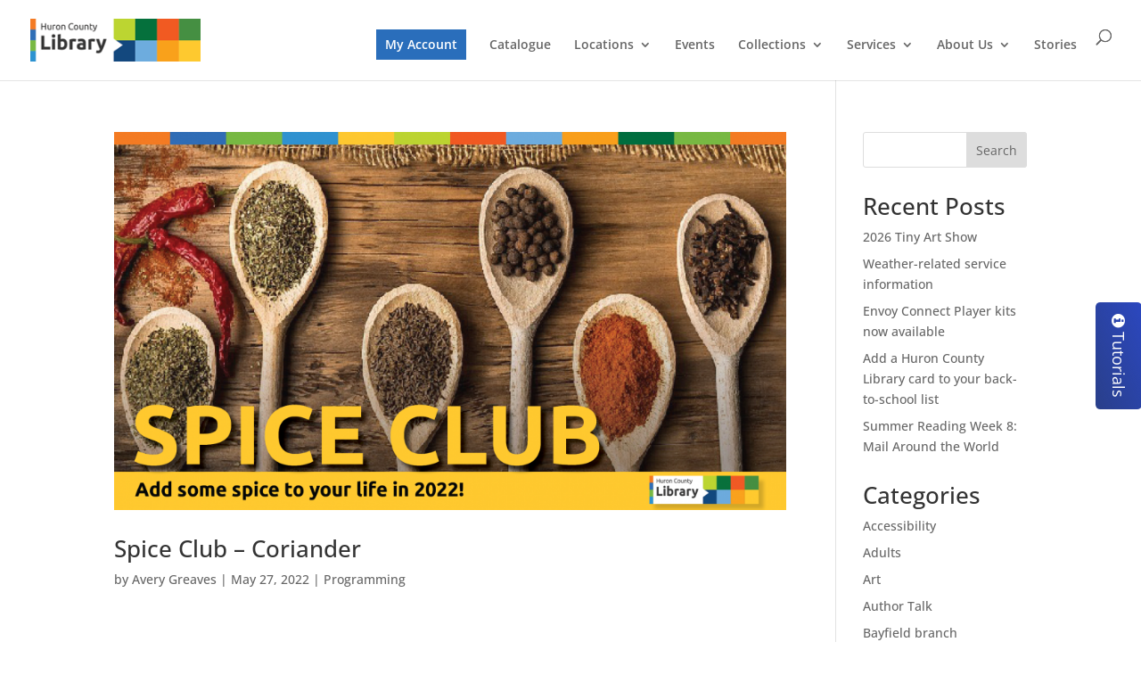

--- FILE ---
content_type: text/html; charset=utf-8
request_url: https://www.google.com/recaptcha/api2/anchor?ar=1&k=6LdfRGwdAAAAAFabfBhqYn4v9LobVo1Hq-wmLKAp&co=aHR0cHM6Ly93d3cuaHVyb25jb3VudHlsaWJyYXJ5LmNhOjQ0Mw..&hl=en&v=PoyoqOPhxBO7pBk68S4YbpHZ&size=invisible&anchor-ms=20000&execute-ms=30000&cb=jfp6m122mplm
body_size: 48605
content:
<!DOCTYPE HTML><html dir="ltr" lang="en"><head><meta http-equiv="Content-Type" content="text/html; charset=UTF-8">
<meta http-equiv="X-UA-Compatible" content="IE=edge">
<title>reCAPTCHA</title>
<style type="text/css">
/* cyrillic-ext */
@font-face {
  font-family: 'Roboto';
  font-style: normal;
  font-weight: 400;
  font-stretch: 100%;
  src: url(//fonts.gstatic.com/s/roboto/v48/KFO7CnqEu92Fr1ME7kSn66aGLdTylUAMa3GUBHMdazTgWw.woff2) format('woff2');
  unicode-range: U+0460-052F, U+1C80-1C8A, U+20B4, U+2DE0-2DFF, U+A640-A69F, U+FE2E-FE2F;
}
/* cyrillic */
@font-face {
  font-family: 'Roboto';
  font-style: normal;
  font-weight: 400;
  font-stretch: 100%;
  src: url(//fonts.gstatic.com/s/roboto/v48/KFO7CnqEu92Fr1ME7kSn66aGLdTylUAMa3iUBHMdazTgWw.woff2) format('woff2');
  unicode-range: U+0301, U+0400-045F, U+0490-0491, U+04B0-04B1, U+2116;
}
/* greek-ext */
@font-face {
  font-family: 'Roboto';
  font-style: normal;
  font-weight: 400;
  font-stretch: 100%;
  src: url(//fonts.gstatic.com/s/roboto/v48/KFO7CnqEu92Fr1ME7kSn66aGLdTylUAMa3CUBHMdazTgWw.woff2) format('woff2');
  unicode-range: U+1F00-1FFF;
}
/* greek */
@font-face {
  font-family: 'Roboto';
  font-style: normal;
  font-weight: 400;
  font-stretch: 100%;
  src: url(//fonts.gstatic.com/s/roboto/v48/KFO7CnqEu92Fr1ME7kSn66aGLdTylUAMa3-UBHMdazTgWw.woff2) format('woff2');
  unicode-range: U+0370-0377, U+037A-037F, U+0384-038A, U+038C, U+038E-03A1, U+03A3-03FF;
}
/* math */
@font-face {
  font-family: 'Roboto';
  font-style: normal;
  font-weight: 400;
  font-stretch: 100%;
  src: url(//fonts.gstatic.com/s/roboto/v48/KFO7CnqEu92Fr1ME7kSn66aGLdTylUAMawCUBHMdazTgWw.woff2) format('woff2');
  unicode-range: U+0302-0303, U+0305, U+0307-0308, U+0310, U+0312, U+0315, U+031A, U+0326-0327, U+032C, U+032F-0330, U+0332-0333, U+0338, U+033A, U+0346, U+034D, U+0391-03A1, U+03A3-03A9, U+03B1-03C9, U+03D1, U+03D5-03D6, U+03F0-03F1, U+03F4-03F5, U+2016-2017, U+2034-2038, U+203C, U+2040, U+2043, U+2047, U+2050, U+2057, U+205F, U+2070-2071, U+2074-208E, U+2090-209C, U+20D0-20DC, U+20E1, U+20E5-20EF, U+2100-2112, U+2114-2115, U+2117-2121, U+2123-214F, U+2190, U+2192, U+2194-21AE, U+21B0-21E5, U+21F1-21F2, U+21F4-2211, U+2213-2214, U+2216-22FF, U+2308-230B, U+2310, U+2319, U+231C-2321, U+2336-237A, U+237C, U+2395, U+239B-23B7, U+23D0, U+23DC-23E1, U+2474-2475, U+25AF, U+25B3, U+25B7, U+25BD, U+25C1, U+25CA, U+25CC, U+25FB, U+266D-266F, U+27C0-27FF, U+2900-2AFF, U+2B0E-2B11, U+2B30-2B4C, U+2BFE, U+3030, U+FF5B, U+FF5D, U+1D400-1D7FF, U+1EE00-1EEFF;
}
/* symbols */
@font-face {
  font-family: 'Roboto';
  font-style: normal;
  font-weight: 400;
  font-stretch: 100%;
  src: url(//fonts.gstatic.com/s/roboto/v48/KFO7CnqEu92Fr1ME7kSn66aGLdTylUAMaxKUBHMdazTgWw.woff2) format('woff2');
  unicode-range: U+0001-000C, U+000E-001F, U+007F-009F, U+20DD-20E0, U+20E2-20E4, U+2150-218F, U+2190, U+2192, U+2194-2199, U+21AF, U+21E6-21F0, U+21F3, U+2218-2219, U+2299, U+22C4-22C6, U+2300-243F, U+2440-244A, U+2460-24FF, U+25A0-27BF, U+2800-28FF, U+2921-2922, U+2981, U+29BF, U+29EB, U+2B00-2BFF, U+4DC0-4DFF, U+FFF9-FFFB, U+10140-1018E, U+10190-1019C, U+101A0, U+101D0-101FD, U+102E0-102FB, U+10E60-10E7E, U+1D2C0-1D2D3, U+1D2E0-1D37F, U+1F000-1F0FF, U+1F100-1F1AD, U+1F1E6-1F1FF, U+1F30D-1F30F, U+1F315, U+1F31C, U+1F31E, U+1F320-1F32C, U+1F336, U+1F378, U+1F37D, U+1F382, U+1F393-1F39F, U+1F3A7-1F3A8, U+1F3AC-1F3AF, U+1F3C2, U+1F3C4-1F3C6, U+1F3CA-1F3CE, U+1F3D4-1F3E0, U+1F3ED, U+1F3F1-1F3F3, U+1F3F5-1F3F7, U+1F408, U+1F415, U+1F41F, U+1F426, U+1F43F, U+1F441-1F442, U+1F444, U+1F446-1F449, U+1F44C-1F44E, U+1F453, U+1F46A, U+1F47D, U+1F4A3, U+1F4B0, U+1F4B3, U+1F4B9, U+1F4BB, U+1F4BF, U+1F4C8-1F4CB, U+1F4D6, U+1F4DA, U+1F4DF, U+1F4E3-1F4E6, U+1F4EA-1F4ED, U+1F4F7, U+1F4F9-1F4FB, U+1F4FD-1F4FE, U+1F503, U+1F507-1F50B, U+1F50D, U+1F512-1F513, U+1F53E-1F54A, U+1F54F-1F5FA, U+1F610, U+1F650-1F67F, U+1F687, U+1F68D, U+1F691, U+1F694, U+1F698, U+1F6AD, U+1F6B2, U+1F6B9-1F6BA, U+1F6BC, U+1F6C6-1F6CF, U+1F6D3-1F6D7, U+1F6E0-1F6EA, U+1F6F0-1F6F3, U+1F6F7-1F6FC, U+1F700-1F7FF, U+1F800-1F80B, U+1F810-1F847, U+1F850-1F859, U+1F860-1F887, U+1F890-1F8AD, U+1F8B0-1F8BB, U+1F8C0-1F8C1, U+1F900-1F90B, U+1F93B, U+1F946, U+1F984, U+1F996, U+1F9E9, U+1FA00-1FA6F, U+1FA70-1FA7C, U+1FA80-1FA89, U+1FA8F-1FAC6, U+1FACE-1FADC, U+1FADF-1FAE9, U+1FAF0-1FAF8, U+1FB00-1FBFF;
}
/* vietnamese */
@font-face {
  font-family: 'Roboto';
  font-style: normal;
  font-weight: 400;
  font-stretch: 100%;
  src: url(//fonts.gstatic.com/s/roboto/v48/KFO7CnqEu92Fr1ME7kSn66aGLdTylUAMa3OUBHMdazTgWw.woff2) format('woff2');
  unicode-range: U+0102-0103, U+0110-0111, U+0128-0129, U+0168-0169, U+01A0-01A1, U+01AF-01B0, U+0300-0301, U+0303-0304, U+0308-0309, U+0323, U+0329, U+1EA0-1EF9, U+20AB;
}
/* latin-ext */
@font-face {
  font-family: 'Roboto';
  font-style: normal;
  font-weight: 400;
  font-stretch: 100%;
  src: url(//fonts.gstatic.com/s/roboto/v48/KFO7CnqEu92Fr1ME7kSn66aGLdTylUAMa3KUBHMdazTgWw.woff2) format('woff2');
  unicode-range: U+0100-02BA, U+02BD-02C5, U+02C7-02CC, U+02CE-02D7, U+02DD-02FF, U+0304, U+0308, U+0329, U+1D00-1DBF, U+1E00-1E9F, U+1EF2-1EFF, U+2020, U+20A0-20AB, U+20AD-20C0, U+2113, U+2C60-2C7F, U+A720-A7FF;
}
/* latin */
@font-face {
  font-family: 'Roboto';
  font-style: normal;
  font-weight: 400;
  font-stretch: 100%;
  src: url(//fonts.gstatic.com/s/roboto/v48/KFO7CnqEu92Fr1ME7kSn66aGLdTylUAMa3yUBHMdazQ.woff2) format('woff2');
  unicode-range: U+0000-00FF, U+0131, U+0152-0153, U+02BB-02BC, U+02C6, U+02DA, U+02DC, U+0304, U+0308, U+0329, U+2000-206F, U+20AC, U+2122, U+2191, U+2193, U+2212, U+2215, U+FEFF, U+FFFD;
}
/* cyrillic-ext */
@font-face {
  font-family: 'Roboto';
  font-style: normal;
  font-weight: 500;
  font-stretch: 100%;
  src: url(//fonts.gstatic.com/s/roboto/v48/KFO7CnqEu92Fr1ME7kSn66aGLdTylUAMa3GUBHMdazTgWw.woff2) format('woff2');
  unicode-range: U+0460-052F, U+1C80-1C8A, U+20B4, U+2DE0-2DFF, U+A640-A69F, U+FE2E-FE2F;
}
/* cyrillic */
@font-face {
  font-family: 'Roboto';
  font-style: normal;
  font-weight: 500;
  font-stretch: 100%;
  src: url(//fonts.gstatic.com/s/roboto/v48/KFO7CnqEu92Fr1ME7kSn66aGLdTylUAMa3iUBHMdazTgWw.woff2) format('woff2');
  unicode-range: U+0301, U+0400-045F, U+0490-0491, U+04B0-04B1, U+2116;
}
/* greek-ext */
@font-face {
  font-family: 'Roboto';
  font-style: normal;
  font-weight: 500;
  font-stretch: 100%;
  src: url(//fonts.gstatic.com/s/roboto/v48/KFO7CnqEu92Fr1ME7kSn66aGLdTylUAMa3CUBHMdazTgWw.woff2) format('woff2');
  unicode-range: U+1F00-1FFF;
}
/* greek */
@font-face {
  font-family: 'Roboto';
  font-style: normal;
  font-weight: 500;
  font-stretch: 100%;
  src: url(//fonts.gstatic.com/s/roboto/v48/KFO7CnqEu92Fr1ME7kSn66aGLdTylUAMa3-UBHMdazTgWw.woff2) format('woff2');
  unicode-range: U+0370-0377, U+037A-037F, U+0384-038A, U+038C, U+038E-03A1, U+03A3-03FF;
}
/* math */
@font-face {
  font-family: 'Roboto';
  font-style: normal;
  font-weight: 500;
  font-stretch: 100%;
  src: url(//fonts.gstatic.com/s/roboto/v48/KFO7CnqEu92Fr1ME7kSn66aGLdTylUAMawCUBHMdazTgWw.woff2) format('woff2');
  unicode-range: U+0302-0303, U+0305, U+0307-0308, U+0310, U+0312, U+0315, U+031A, U+0326-0327, U+032C, U+032F-0330, U+0332-0333, U+0338, U+033A, U+0346, U+034D, U+0391-03A1, U+03A3-03A9, U+03B1-03C9, U+03D1, U+03D5-03D6, U+03F0-03F1, U+03F4-03F5, U+2016-2017, U+2034-2038, U+203C, U+2040, U+2043, U+2047, U+2050, U+2057, U+205F, U+2070-2071, U+2074-208E, U+2090-209C, U+20D0-20DC, U+20E1, U+20E5-20EF, U+2100-2112, U+2114-2115, U+2117-2121, U+2123-214F, U+2190, U+2192, U+2194-21AE, U+21B0-21E5, U+21F1-21F2, U+21F4-2211, U+2213-2214, U+2216-22FF, U+2308-230B, U+2310, U+2319, U+231C-2321, U+2336-237A, U+237C, U+2395, U+239B-23B7, U+23D0, U+23DC-23E1, U+2474-2475, U+25AF, U+25B3, U+25B7, U+25BD, U+25C1, U+25CA, U+25CC, U+25FB, U+266D-266F, U+27C0-27FF, U+2900-2AFF, U+2B0E-2B11, U+2B30-2B4C, U+2BFE, U+3030, U+FF5B, U+FF5D, U+1D400-1D7FF, U+1EE00-1EEFF;
}
/* symbols */
@font-face {
  font-family: 'Roboto';
  font-style: normal;
  font-weight: 500;
  font-stretch: 100%;
  src: url(//fonts.gstatic.com/s/roboto/v48/KFO7CnqEu92Fr1ME7kSn66aGLdTylUAMaxKUBHMdazTgWw.woff2) format('woff2');
  unicode-range: U+0001-000C, U+000E-001F, U+007F-009F, U+20DD-20E0, U+20E2-20E4, U+2150-218F, U+2190, U+2192, U+2194-2199, U+21AF, U+21E6-21F0, U+21F3, U+2218-2219, U+2299, U+22C4-22C6, U+2300-243F, U+2440-244A, U+2460-24FF, U+25A0-27BF, U+2800-28FF, U+2921-2922, U+2981, U+29BF, U+29EB, U+2B00-2BFF, U+4DC0-4DFF, U+FFF9-FFFB, U+10140-1018E, U+10190-1019C, U+101A0, U+101D0-101FD, U+102E0-102FB, U+10E60-10E7E, U+1D2C0-1D2D3, U+1D2E0-1D37F, U+1F000-1F0FF, U+1F100-1F1AD, U+1F1E6-1F1FF, U+1F30D-1F30F, U+1F315, U+1F31C, U+1F31E, U+1F320-1F32C, U+1F336, U+1F378, U+1F37D, U+1F382, U+1F393-1F39F, U+1F3A7-1F3A8, U+1F3AC-1F3AF, U+1F3C2, U+1F3C4-1F3C6, U+1F3CA-1F3CE, U+1F3D4-1F3E0, U+1F3ED, U+1F3F1-1F3F3, U+1F3F5-1F3F7, U+1F408, U+1F415, U+1F41F, U+1F426, U+1F43F, U+1F441-1F442, U+1F444, U+1F446-1F449, U+1F44C-1F44E, U+1F453, U+1F46A, U+1F47D, U+1F4A3, U+1F4B0, U+1F4B3, U+1F4B9, U+1F4BB, U+1F4BF, U+1F4C8-1F4CB, U+1F4D6, U+1F4DA, U+1F4DF, U+1F4E3-1F4E6, U+1F4EA-1F4ED, U+1F4F7, U+1F4F9-1F4FB, U+1F4FD-1F4FE, U+1F503, U+1F507-1F50B, U+1F50D, U+1F512-1F513, U+1F53E-1F54A, U+1F54F-1F5FA, U+1F610, U+1F650-1F67F, U+1F687, U+1F68D, U+1F691, U+1F694, U+1F698, U+1F6AD, U+1F6B2, U+1F6B9-1F6BA, U+1F6BC, U+1F6C6-1F6CF, U+1F6D3-1F6D7, U+1F6E0-1F6EA, U+1F6F0-1F6F3, U+1F6F7-1F6FC, U+1F700-1F7FF, U+1F800-1F80B, U+1F810-1F847, U+1F850-1F859, U+1F860-1F887, U+1F890-1F8AD, U+1F8B0-1F8BB, U+1F8C0-1F8C1, U+1F900-1F90B, U+1F93B, U+1F946, U+1F984, U+1F996, U+1F9E9, U+1FA00-1FA6F, U+1FA70-1FA7C, U+1FA80-1FA89, U+1FA8F-1FAC6, U+1FACE-1FADC, U+1FADF-1FAE9, U+1FAF0-1FAF8, U+1FB00-1FBFF;
}
/* vietnamese */
@font-face {
  font-family: 'Roboto';
  font-style: normal;
  font-weight: 500;
  font-stretch: 100%;
  src: url(//fonts.gstatic.com/s/roboto/v48/KFO7CnqEu92Fr1ME7kSn66aGLdTylUAMa3OUBHMdazTgWw.woff2) format('woff2');
  unicode-range: U+0102-0103, U+0110-0111, U+0128-0129, U+0168-0169, U+01A0-01A1, U+01AF-01B0, U+0300-0301, U+0303-0304, U+0308-0309, U+0323, U+0329, U+1EA0-1EF9, U+20AB;
}
/* latin-ext */
@font-face {
  font-family: 'Roboto';
  font-style: normal;
  font-weight: 500;
  font-stretch: 100%;
  src: url(//fonts.gstatic.com/s/roboto/v48/KFO7CnqEu92Fr1ME7kSn66aGLdTylUAMa3KUBHMdazTgWw.woff2) format('woff2');
  unicode-range: U+0100-02BA, U+02BD-02C5, U+02C7-02CC, U+02CE-02D7, U+02DD-02FF, U+0304, U+0308, U+0329, U+1D00-1DBF, U+1E00-1E9F, U+1EF2-1EFF, U+2020, U+20A0-20AB, U+20AD-20C0, U+2113, U+2C60-2C7F, U+A720-A7FF;
}
/* latin */
@font-face {
  font-family: 'Roboto';
  font-style: normal;
  font-weight: 500;
  font-stretch: 100%;
  src: url(//fonts.gstatic.com/s/roboto/v48/KFO7CnqEu92Fr1ME7kSn66aGLdTylUAMa3yUBHMdazQ.woff2) format('woff2');
  unicode-range: U+0000-00FF, U+0131, U+0152-0153, U+02BB-02BC, U+02C6, U+02DA, U+02DC, U+0304, U+0308, U+0329, U+2000-206F, U+20AC, U+2122, U+2191, U+2193, U+2212, U+2215, U+FEFF, U+FFFD;
}
/* cyrillic-ext */
@font-face {
  font-family: 'Roboto';
  font-style: normal;
  font-weight: 900;
  font-stretch: 100%;
  src: url(//fonts.gstatic.com/s/roboto/v48/KFO7CnqEu92Fr1ME7kSn66aGLdTylUAMa3GUBHMdazTgWw.woff2) format('woff2');
  unicode-range: U+0460-052F, U+1C80-1C8A, U+20B4, U+2DE0-2DFF, U+A640-A69F, U+FE2E-FE2F;
}
/* cyrillic */
@font-face {
  font-family: 'Roboto';
  font-style: normal;
  font-weight: 900;
  font-stretch: 100%;
  src: url(//fonts.gstatic.com/s/roboto/v48/KFO7CnqEu92Fr1ME7kSn66aGLdTylUAMa3iUBHMdazTgWw.woff2) format('woff2');
  unicode-range: U+0301, U+0400-045F, U+0490-0491, U+04B0-04B1, U+2116;
}
/* greek-ext */
@font-face {
  font-family: 'Roboto';
  font-style: normal;
  font-weight: 900;
  font-stretch: 100%;
  src: url(//fonts.gstatic.com/s/roboto/v48/KFO7CnqEu92Fr1ME7kSn66aGLdTylUAMa3CUBHMdazTgWw.woff2) format('woff2');
  unicode-range: U+1F00-1FFF;
}
/* greek */
@font-face {
  font-family: 'Roboto';
  font-style: normal;
  font-weight: 900;
  font-stretch: 100%;
  src: url(//fonts.gstatic.com/s/roboto/v48/KFO7CnqEu92Fr1ME7kSn66aGLdTylUAMa3-UBHMdazTgWw.woff2) format('woff2');
  unicode-range: U+0370-0377, U+037A-037F, U+0384-038A, U+038C, U+038E-03A1, U+03A3-03FF;
}
/* math */
@font-face {
  font-family: 'Roboto';
  font-style: normal;
  font-weight: 900;
  font-stretch: 100%;
  src: url(//fonts.gstatic.com/s/roboto/v48/KFO7CnqEu92Fr1ME7kSn66aGLdTylUAMawCUBHMdazTgWw.woff2) format('woff2');
  unicode-range: U+0302-0303, U+0305, U+0307-0308, U+0310, U+0312, U+0315, U+031A, U+0326-0327, U+032C, U+032F-0330, U+0332-0333, U+0338, U+033A, U+0346, U+034D, U+0391-03A1, U+03A3-03A9, U+03B1-03C9, U+03D1, U+03D5-03D6, U+03F0-03F1, U+03F4-03F5, U+2016-2017, U+2034-2038, U+203C, U+2040, U+2043, U+2047, U+2050, U+2057, U+205F, U+2070-2071, U+2074-208E, U+2090-209C, U+20D0-20DC, U+20E1, U+20E5-20EF, U+2100-2112, U+2114-2115, U+2117-2121, U+2123-214F, U+2190, U+2192, U+2194-21AE, U+21B0-21E5, U+21F1-21F2, U+21F4-2211, U+2213-2214, U+2216-22FF, U+2308-230B, U+2310, U+2319, U+231C-2321, U+2336-237A, U+237C, U+2395, U+239B-23B7, U+23D0, U+23DC-23E1, U+2474-2475, U+25AF, U+25B3, U+25B7, U+25BD, U+25C1, U+25CA, U+25CC, U+25FB, U+266D-266F, U+27C0-27FF, U+2900-2AFF, U+2B0E-2B11, U+2B30-2B4C, U+2BFE, U+3030, U+FF5B, U+FF5D, U+1D400-1D7FF, U+1EE00-1EEFF;
}
/* symbols */
@font-face {
  font-family: 'Roboto';
  font-style: normal;
  font-weight: 900;
  font-stretch: 100%;
  src: url(//fonts.gstatic.com/s/roboto/v48/KFO7CnqEu92Fr1ME7kSn66aGLdTylUAMaxKUBHMdazTgWw.woff2) format('woff2');
  unicode-range: U+0001-000C, U+000E-001F, U+007F-009F, U+20DD-20E0, U+20E2-20E4, U+2150-218F, U+2190, U+2192, U+2194-2199, U+21AF, U+21E6-21F0, U+21F3, U+2218-2219, U+2299, U+22C4-22C6, U+2300-243F, U+2440-244A, U+2460-24FF, U+25A0-27BF, U+2800-28FF, U+2921-2922, U+2981, U+29BF, U+29EB, U+2B00-2BFF, U+4DC0-4DFF, U+FFF9-FFFB, U+10140-1018E, U+10190-1019C, U+101A0, U+101D0-101FD, U+102E0-102FB, U+10E60-10E7E, U+1D2C0-1D2D3, U+1D2E0-1D37F, U+1F000-1F0FF, U+1F100-1F1AD, U+1F1E6-1F1FF, U+1F30D-1F30F, U+1F315, U+1F31C, U+1F31E, U+1F320-1F32C, U+1F336, U+1F378, U+1F37D, U+1F382, U+1F393-1F39F, U+1F3A7-1F3A8, U+1F3AC-1F3AF, U+1F3C2, U+1F3C4-1F3C6, U+1F3CA-1F3CE, U+1F3D4-1F3E0, U+1F3ED, U+1F3F1-1F3F3, U+1F3F5-1F3F7, U+1F408, U+1F415, U+1F41F, U+1F426, U+1F43F, U+1F441-1F442, U+1F444, U+1F446-1F449, U+1F44C-1F44E, U+1F453, U+1F46A, U+1F47D, U+1F4A3, U+1F4B0, U+1F4B3, U+1F4B9, U+1F4BB, U+1F4BF, U+1F4C8-1F4CB, U+1F4D6, U+1F4DA, U+1F4DF, U+1F4E3-1F4E6, U+1F4EA-1F4ED, U+1F4F7, U+1F4F9-1F4FB, U+1F4FD-1F4FE, U+1F503, U+1F507-1F50B, U+1F50D, U+1F512-1F513, U+1F53E-1F54A, U+1F54F-1F5FA, U+1F610, U+1F650-1F67F, U+1F687, U+1F68D, U+1F691, U+1F694, U+1F698, U+1F6AD, U+1F6B2, U+1F6B9-1F6BA, U+1F6BC, U+1F6C6-1F6CF, U+1F6D3-1F6D7, U+1F6E0-1F6EA, U+1F6F0-1F6F3, U+1F6F7-1F6FC, U+1F700-1F7FF, U+1F800-1F80B, U+1F810-1F847, U+1F850-1F859, U+1F860-1F887, U+1F890-1F8AD, U+1F8B0-1F8BB, U+1F8C0-1F8C1, U+1F900-1F90B, U+1F93B, U+1F946, U+1F984, U+1F996, U+1F9E9, U+1FA00-1FA6F, U+1FA70-1FA7C, U+1FA80-1FA89, U+1FA8F-1FAC6, U+1FACE-1FADC, U+1FADF-1FAE9, U+1FAF0-1FAF8, U+1FB00-1FBFF;
}
/* vietnamese */
@font-face {
  font-family: 'Roboto';
  font-style: normal;
  font-weight: 900;
  font-stretch: 100%;
  src: url(//fonts.gstatic.com/s/roboto/v48/KFO7CnqEu92Fr1ME7kSn66aGLdTylUAMa3OUBHMdazTgWw.woff2) format('woff2');
  unicode-range: U+0102-0103, U+0110-0111, U+0128-0129, U+0168-0169, U+01A0-01A1, U+01AF-01B0, U+0300-0301, U+0303-0304, U+0308-0309, U+0323, U+0329, U+1EA0-1EF9, U+20AB;
}
/* latin-ext */
@font-face {
  font-family: 'Roboto';
  font-style: normal;
  font-weight: 900;
  font-stretch: 100%;
  src: url(//fonts.gstatic.com/s/roboto/v48/KFO7CnqEu92Fr1ME7kSn66aGLdTylUAMa3KUBHMdazTgWw.woff2) format('woff2');
  unicode-range: U+0100-02BA, U+02BD-02C5, U+02C7-02CC, U+02CE-02D7, U+02DD-02FF, U+0304, U+0308, U+0329, U+1D00-1DBF, U+1E00-1E9F, U+1EF2-1EFF, U+2020, U+20A0-20AB, U+20AD-20C0, U+2113, U+2C60-2C7F, U+A720-A7FF;
}
/* latin */
@font-face {
  font-family: 'Roboto';
  font-style: normal;
  font-weight: 900;
  font-stretch: 100%;
  src: url(//fonts.gstatic.com/s/roboto/v48/KFO7CnqEu92Fr1ME7kSn66aGLdTylUAMa3yUBHMdazQ.woff2) format('woff2');
  unicode-range: U+0000-00FF, U+0131, U+0152-0153, U+02BB-02BC, U+02C6, U+02DA, U+02DC, U+0304, U+0308, U+0329, U+2000-206F, U+20AC, U+2122, U+2191, U+2193, U+2212, U+2215, U+FEFF, U+FFFD;
}

</style>
<link rel="stylesheet" type="text/css" href="https://www.gstatic.com/recaptcha/releases/PoyoqOPhxBO7pBk68S4YbpHZ/styles__ltr.css">
<script nonce="zarWar7X-YtkGHlv0X7ycQ" type="text/javascript">window['__recaptcha_api'] = 'https://www.google.com/recaptcha/api2/';</script>
<script type="text/javascript" src="https://www.gstatic.com/recaptcha/releases/PoyoqOPhxBO7pBk68S4YbpHZ/recaptcha__en.js" nonce="zarWar7X-YtkGHlv0X7ycQ">
      
    </script></head>
<body><div id="rc-anchor-alert" class="rc-anchor-alert"></div>
<input type="hidden" id="recaptcha-token" value="[base64]">
<script type="text/javascript" nonce="zarWar7X-YtkGHlv0X7ycQ">
      recaptcha.anchor.Main.init("[\x22ainput\x22,[\x22bgdata\x22,\x22\x22,\[base64]/[base64]/[base64]/[base64]/[base64]/[base64]/[base64]/[base64]/[base64]/[base64]\\u003d\x22,\[base64]\\u003d\x22,\x22w4HDlcOQw4tQHBfCqT3DhyNtw5IJSm7CnUbCo8K1w4JEGFYIw43CrcKnw6XCrsKeHh0Gw5oFwrplHzF1ZcKYWCXDs8O1w7/CiMK4woLDgsORwp7CpTvCmMO8CiLCkggJFkJtwr/DhcO9IsKYCMKgBX/DoMK2w5ERSMKaHnt7cMK2UcK3dRDCmWDDpcOpwpXDjcOXQ8OEwo7DjMKOw67Dl2snw6INw5sqI34FRhpJwrPDsWDCkHHChBLDrDrDhXnDvBTDs8OOw5IMFVbCkVVjGMO2wpEzwpLDucKUwrwhw6s3J8OcMcK3wrpZCsKnwoDCp8K5w6ZLw4F6w4gWwoZBIMOhwoJELw/Cs1c/w5rDtAzCvsOLwpU6NEvCvDZ+wo96wrMiEsORYMObwoU7w5Zdw6FKwo52b1LDpBnChT/DrGpsw5HDucK9Q8OGw53Du8KRwqLDvsKzwpLDtcK4w7bDm8OYHVZAa0ZRworCjhpDdsKdMMOZBsKDwpEswrbDvSxNwq8Swo1swqpwaVIBw4gCdHYvFMKmH8OkMmQtw7/DpMOVw5rDth4aYsOQUh/ClMOEHcK/[base64]/DjmfCu3rCpsO0SzdsWS8Tw7/DlV1qFMK5woBUwoEzwo/DnkzDh8OsI8KjfcKVK8OvwqE9wognXnsWPURlwpEpw64Bw7MxagHDgcKWS8O5w5h4wovCicK1w4nCjnxEwpzCqcKjKMKPwp/CvcK/N3XCi1DDu8KgwqHDvsKtY8OLERrCn8K9wo7DlijChcO/[base64]/UXkgw57DkcOZCwDChsKiME7CkcKHUwnDkDLDgX/DjSrCosKqw4sww7rCnXhNbm/Dt8OoYsKvwrx0ak/[base64]/DjmcPw5AZaMOYbMKnJh0FwpBMf8KgwqPCrMKJKMOXHMKJwpdYYRrCnMK1GcKFY8K0JWwCwqJ+w5gfX8OBwoTCpMOMwrV8EcKsUxguw6c2w7PCrVLDvMKHw6wtwrvDssKVKcKzGsKiWTlmwpZ9FQTDvsK3J2Buw5bCtsKRTMOyPUjCs3TCmiY/[base64]/NDhmSDzCgcKLKcOywpUXPjAmKcO+wqYfLcK6YcOYJsKCwqPDvMOCwqd/TsOiKQjClWfDgEHCpEvCo0lCwowVdmkresKIwo/[base64]/Vw9LwpLDtnvDu8KYeiPCscOpw63CucKDwojCgMK6wq03wqvCvV3CszrDvkbDncKmazbCk8KLWcOAaMOZSE5Fw43DjljCmhBSw5rClMOpw4ZXI8KHfB1xIcOvw6sSwr7DhcOfOsKIJUlGwqLDtEPDiVUyGRzDksOHwrBqw65Vwr3CoCfCscOqecO6w70VGMOmHMO2w5/DunBhA8OdVx3CuwHDsW8rTMOzw5jDl2ErU8KZwq5UEMOwaTrCmMKoFsKHQMOAFQ7CncOVPsOKIFcPTnvDmsK/[base64]/eDBZw4/CnsOswqvDlAAVYnlKccKEwqzDphxcw50VccOpwr1IYMOrw67Do0gXwpoBwoJRwoMswr/[base64]/Cm8OhJsOEw5sKcMK7LnoKJX/DvMKjF23Dl2RvY8KhwqTChMKwTMKoP8OhFwbDhMOWwpHDtz/[base64]/[base64]/[base64]/QcK2wqvChEwGU8OpV2vDq1/[base64]/CsO6wpLCs3bDv37ClGNzBMOfwroxGSwjGcKNwrMKw4vChcOIw6BQwrbDuicgwqvCuRLCpcK3wodXY0fCvC7DmnPCsBrDucOwwoB6wpDCtVZgJcKRdAPDrhF4HRjCgAjDusOpw5TCu8OPwoLDujTCulsedcOgwpHCr8OYTMKHw5tGworDuMK9wod/[base64]/CgsKNwqkHKMKbScOCwod5UF5wPDBaXMKBw705w7bCh1oPwr/DvUYeWcOiIsKra8KSf8Kxw6prHcO6w4gxwr3Duihnw74mH8KQwrEsMGBxwooABjTDpGlGwp5RN8O6w6vCr8KEP3dCwrd3BjjCvDPDi8KTw7xRwoEDw4zDgF7Dj8OFwp/[base64]/w4TDncKIwqlnw7DDg8KlG8Ogw7vDo2LDgBcSD8OYKjHCvF3Cs2o7XFbCnsKJwo01wplIEMOwFyPCvcOBw6rDsMOGY2rDh8OZw55cwr1UOlx1P8OLZQsnwoDDucOmaBgrWmB3KMK5bsO8MiHCpAYxccKwHsOBYlcUw7HDusKTQcOcw59pWGvDiUt/aWXDtsO1w63CuRDCnirDoGfCgsKjDjctVcOXFhBswpESwrrCv8O4JcKsNMK9PH9uwq/Dp10ZOcKvwoDCksKfC8KJw7vDocOsbFEuJ8O4HMOwwo/CnyvDi8KJW3PCr8OCYSbDncKBZB8uwr1/[base64]/CvG/DsUEhw45iwo4mw7kiw5HCvHsdO8KFR8Ofw6fCv8Kuw4lHwqPDt8OJwpzDuV8Hwr0iw73DgxrCuG3DrlbCqHLCr8O2w67DucO1Yn4DwpMkwqfDmXLCjMO7wqfDvDwHBmHDiMK7ZFkmWcKyOhdNwoDCoTjDiMKlNXvCuMK9CsOWw5TCn8O+w4jDlsOgw6/Ci01awq4gJcKzw7UawrBZwrPCvwfDhsOocDjCjcOcdWrDocOVc2NeAcOYVcKmwozCo8O0w7PDukANcQ7DrsK6wqR/wpTDh2HCiMKww7HDmcO0wq42w6HDgcKXRgbDmAZYFRLDizYfw7ZmP1/Dk3HCrcK8SxHDpcKNwqgxciYGBMKLdsOMw67CisKXwpfCvxYzSHbDk8O4YcKKwqBhSUTCv8KxwrPDpD8xVRbDu8OnfcKDwo/Cmw5BwrdnwpvCv8OsKMOLw4DChX7CmD4Fw5DDty9JwpvDtcKswrzCkcKeRMOAwrrCrhTCqWzCq3x/w5nDrk7CoMKNQngeH8OWw7XDsBlOBTXDsMOmMMK6wq/DminDsMK2BMOjHm5hTcOBWcOSSQUVSsOyAsKRwpXChsKtwofDiVRAw7hzwqXDisO1BMKQT8KiMcOsAMOCV8KZw6vDsU3ClW/DplJgJcKCw67CtsOUwovDo8K2LcOrwrHDuRMDCTXCgj/Dhj9HJcKiw4fDuQzDh1QxHMOnwrQ8wrZ0RHzDsXQ3UMKuwozCi8O7w5pHdMKHJMO4w7J/wp4iwq/DkcKZwr4CRn/CmsKmwo0WwqwdMsO5TMK+w4zDgT4vdMOdC8KWwq/DgMOHZHozw7zDjRrDvijCkxI5AU4gGD3DgMO2RycNwoXCi3XCp3nCusKWwrvDjcKmUQfClk/CuBN0UFfCuEHChjLClMO1MTPDkMK1w6jDmUZvw61xw4rCljLCucK3G8Oyw6jCpMK5w7/[base64]/w4Urw7JJasKfCsK9wqVqw5RHwpvDiTPDtcKULH1CwrjDhCzCqmTCpXTDmm7DlBDCmMOjwq9CS8ONVWVMJMKWScKPHTFQEgTCknPCtsOSw4bCgRR/wpoNYnMQw4kcwrB7wqzCpkzCiHFlw6EHZU3DgsKKw4vCscOQNVhxO8KbEFsqwoR0S8K9XcOtUsKNwp5Vw6bDmcKkw699w7JrG8KDw4jCul7DrRd6w5jDn8OmNcK8wqhuF2DCiR7CqsK0H8OwI8KJOgHCu3oYEsKjw5PCvcOrwo0Sw7nCuMK2F8OdN3JvJsK/CTZFGWfDm8K9w4IzwrbDmBHDscOGU8Oxw4MRfsKZw6DCtsKwfnXDvk3CpcKdfcOuw4LDsR/CrgdVCMO0IcKEwoHDqDDDhsOGwqLCoMKPw5sPBjbCvcOnEnAUZsKvwqxMw5k8wrPDp11IwqU/wr/[base64]/[base64]/[base64]/DgsOVLGdrw5tOA8OXw7/DvBHDrMOWw4cSwr82N8OzCsKSalLDqcK3wo7CpVIYbiRhw7o4SMKuw43CicOgXEN6w5EKCMOHdknDg8K/wp5jMMOGch/[base64]/Fh4dQx1bfEXDshfDhVXCqcKmw6/CiW3Dl8OzQsKFWsOKNysOwrcTHloOwo4TwoDDkMOTwrBIY3vDkcOcwpPCkGXDqcOOwqhOesOQw59vG8OsfTzCgSlEwqk/[base64]/CshBhHXFwZsOCw5bDjk3DlcOsFsKcDVxgJGXCoHzDs8Kxw7bCpS3Ck8OvF8Ktw6Ijw6bDusKLw7VeFMOaJsOjw67CgQ5tCgHDtCDCpC/DmMKfZcOBKRl6w4VZLwnDt8KGMsKQwrcowqcKw78Vwr3Dj8KRwpPDvWYID1rDpcOVw4TDmsO5wp7DrABCwp5vw6/CrEjDh8OcV8KHwrHDucKEUMOSW1wJKcOsw4/CjDPDksKeXsOTw5okwrkNwqTCu8O3w6fDrSbClMK8OMOrwr7DnMK3M8KHwr0Dwr8Pw4pkS8Kswr52w6gbTVfCr2DCocOfVcO2w5/Dr1XCnjV4b2jDg8Okw7LDv8O8w5zCs8OzwoPDhxXCiFE/[base64]/CjiTCrzbDglvCssK7wqtuw5fDosOjZcOedcK5wrUjwrwTMgjDosOXw6PCksKHNzvDosKAwpXCti09w4Mww5kAw5F2IWtHw6/DpcKSaQg9w4kRc2lHHsKVNcOFwpMxL3bCvcOiY2PCt2g+HcOcI3bDi8O4AMK3dgdkWxHDrcK5XHxlw7TCvBHCrcOnJw7DnsKFD3t1w4xYwqEaw7EQw4RqQcO0DB/Dl8KBMcO0KnF2wrTDlQzCsMO4w5JZw4sKfcOzw6J9w75Vwq/DvMOmwrIEMXNsw6/DoMK9e8KOIgzCmwFvwr/CgsKsw48TFAspw5XDu8OAThJawrbDu8KkWMOGw4nDk39hXkvCoMOIdsKyw5fDoTnChMOgw6DDicOAWUR4a8KSwogFwoXCncKcwqLCpDPDoMKowrEqK8OowqNlQMKCwr1sCcKFWMKEw5I7MMOsMsOPwpDCnmABw4gdwrBrwpFeAsOkw5FYw5M/[base64]/w5PDlkMlwrUSScK/[base64]/[base64]/DpzLCn8OMWEk+PWbDsMOuUcKfSiYjHBNXw4dJwodrMMOlw64lLT8jJcO0Y8KIw7DDnAfCu8O/wp7CuyrDlTfDhMKRIsOUw5kcSsOcQMK/dVTDqcKQwoPDv0V2w77DhsKhd2HDisKewpXDggHChsKzOFsiw5IaP8KMwrlnw6XDnmDCmQAedsOJwrwPBcKxWXTCph9nw4nCncKgfsKvwpXDh0/CpsOpRxbDgDfCrMOiO8O/AcOhwoXDnMO6OcOMwqXCr8KXw6/CuATDl8KzBW5RbELDunt5wp4/[base64]/DicOCwpNkcQnCgcOAFgLDmsObbMOTZCtqLsKhw4jDmsKuLnXDuMOUwpkOV0jCscOwIHvDr8K3EQ7CosKBw4pOw4LDgkjDjXRGw6liSsO5wq5fwq9GDsOXIFAlZCojcsObFXkPdMKzw4Udch7DlG/[base64]/[base64]/[base64]/[base64]/CnF0pw5xQw5kDYcOTw59mXMOMwooiUsO0wpcnCk9FPypCw5HCgVcQKlLDjm1XIsOQRnJxL0AOeTNkZcOxw4DCosOZw6BMw6csVcKUA8KGwrtzwrfDqsO0ED1zCyPDk8KYw7JuTMKAwr3CrBQMw4/CvRHDlcKxU8KLwr9UEFJoMSUSwr96VjTCl8KTfsOgWsK4SMKTw6/DjcOkLQtbLhfDvcOKbXnDmSLDuyNFw4saHMO7wqN1w7zCg3w2w7fDisKAwoh+YsKPwqHCpwzDj8Kvw5sTNQwLw6PDl8OKwrvCnAAFb1EsbmXCksKcwozCjMKhwq1cwqV2w5/CpMOmwqZOLWTDrzjCp0tuW3fCpMO+YsKbFFNxw6zDjlEfSyrCu8K1woUVPMOEeyYiJQJrw696wrTCtMKVw7DCtR1Uw6nClMOnwpnCkRQBGTZXw7HClml/[base64]/DpRvDsMOpwo/Cg2hOe24wwp86wosQw6TCo2TDq8KowovDvyxRGCM/[base64]/DgTYiY8OMGsKXVcKdw5ciwonDmgo9McOgwprDuQo4D8KTw5fDm8KaecKGw5/Cg8Kfw4Z/[base64]/CrCtcwrjDjsOvwpJYwpXDoMO4w7rCrFXDtH5RwqbCssKlw543FDpHw69gwps7w7XCkitrVQfDjxzDqjZxBD8wLcORc2cKwqBlUQUtXy7CjUUbw43CncKZw5AVRAjDm0d5woE8w4DDrCVCdcODcg1nw6hYFcO/[base64]/CtCjCrkPDmMKzCsO0QsOkHcKbwr5Mw5RLFVXChMKHe8OySgtnWMKeAMKTw6LCvMOPw5ZZQkDCrcOAwqtBYsKVw5vDkW7DjUBVwoUww7QPwrfCllxjw5TDvGrDtcKYS08uN21Lw4/Ds0IWw7pIID4bTyZ0woEzw7jCozLDiyDCq39qw6ESwo4Pw7xOQsKnL0/Dm0fDm8KXwq1HDmwowqDCqQYGWsOtLcKjJsOwHVMsMcKpKBFKw7gHwoxNWcK+wpfCjMK6acOhw7DDnE53MHfCvXTDv8KHTmjDu8OGfilkHMOCwrQsNmTDvkbCnxLCkcKHFibCj8KNwqwDCUYuLFzCpl/CtcOaUyh3w5cPEC3DnMOgw5NFw6wSR8Kpw60CwqrCqcOgw6sAE2ElTj7DtMO8IwPClcOxw77DoMKvwo0GMsOTLkFESkbCkMOZwpIsNSLCpsKWwrJyXhpIwpc4OUTDmSvDt1I5w5/CvWXCgMKSRcK4w6k4wpY/[base64]/DhEXCt8OOQMODw5cjw6h2XxPCm3/DpVR6fT/[base64]/Dk8K5W8KGw5zDmsKiY8OWH8KyTzVkw5cVYTVGaMOkGnBrWgPCs8K7w5oOUkB0H8KOw6bCniUjLgZUJcK6w5/CjsOSwoXCh8KdCMKlwpLDtMK3UiXCjsO5w4nDhsKjwpJYIMOAwpLChTLDkTnCusKHw4vDpVLDgUoeP1w8w6kSA8OWBMK/wp5LwqJqw6rDj8O4wrxww7TCiVhYw4cVZMOzOjXDiAxiw4pkwrB7aRHDiwoYwopMaMOwwrhaD8O5wphSwqNrSsOffUodD8KnNsKeYFgOw6ZQXVvDoMKMEMKbw5bDs1/DnlvCnsOMw5fDiEcxVcOmw5TCocOoTcOVw6lfw5/DsMO/[base64]/wpEAfMO2Gg3Do8ODw5nDhF7CqWLDpTtNwq/CkVTCtcOQJcO6DxxDIF/CjMKhwpx6w4xCw5lnw7jDmMKTL8K0VsK2w7R0fVYDCMOwSS8+woc/Q30pwp9KwrRUWy8mJzxNwoPDiC7DrVzDhcOlw681w6XClEXDtMOgS2PDmX1RwrnCgiBrfjvDoSdhw53Dkg0UwojCvcOvw6vDvV/CoTPCjUteZz8lw5nCsyASwoHCncO5wo/DtlsQwpA7Ck/CozJaw73DlcOHM2vCu8K+ZEnCr0fCr8Oqw5zCncKswqDDmcOgUCrCpMKgIQwuOcOHwrPDsy1PcCsHQcKzLcKCclfCuHLClMOrXRrDgMKIMMO1ecKSwqB/[base64]/[base64]/CigNbDcO2w5rDvMOHwo9Yw6jChhDClcOuQsKEX1QqbyPClMOsw4vCrsKMwpnCsmPCh3ESwplGQsK+wrDDrxHCl8KWLMKpeCXCicO+d1lAwpLDmcKDZUfCuz8wwrfDkX0uA31gP2JtwqZvUTdGw5/[base64]/Q8KuwqMwwq41TcO+w4kfw63Ch8OgOBDCscOnw6Z7woBvw6XCi8KSDk9vM8OOCcKCM2jDnSzDvcKgwogHw5I4wrLDkBIEYXvCtcO3wonDu8K/[base64]/DuibDpMOwYMK+Rx0/bxxewrfDtTQrwpvDqsKRwqHDsjZlDVLDucOXWsKVwqRqBX4hY8KqM8OAOgs8VEjDhcKkWwFQw5F2wql1CMKow7/DtcO+SsOTw4cCTsKewqLCuTjDjRFkGW9XK8OSw7oVw4RxaFIRw53Cv0jCj8KncsOAQTvCvcK4w5Ncw78fY8OtHnLDiADCscOMwol3T8KndVpUw5HCtMKpw7ZNw6/DocKfcMO1Hz9BwpsyJnJbwolewrTCliXDqQbCtcKnworDhsKydzTDpcK8XH5Lw6jCr2YOwqMfeS1Yw6rDo8ODw7PDncKVV8KywpfCo8ObcMOlf8OuPsKVwpZ+TcO5HMKQF8O8O0XCq1DCpW7CpMOKExLCp8KUIVHDt8OLF8KDVMKBRMO6wpLDsT7DpsOiwrlKEsK/[base64]/DpxE+w69MacOhw6bDqMKxXMKfw6l/w6HDs28TRHEWLi1oHkXDp8KLwrplCTXDj8OPEBPCqWlLwqzDpMOawoHDkMOuTR15ejJ0M2JISU/DvMOyFgohwqXDmg3DqMOOTWJLw74PwpJ7wrnCoMKNw4V7WF8UJcOSeycUw6AeW8KtPAPCuMOFw7Bmwp/Do8ONRcK0w6rCqWHCiktMwojDpsO1w6/DrHTDtsOZwpHCr8OzGMK+EMKZRMKtwrDCi8O9N8KIw4fChcO/[base64]/BMOiZMOOOVHCui/CjmQGXAtPwo4Fw5NKw5Vmw4U1w47CtcOADMKcwp7CmE9KwqIJwr3Cpg8Sw4law4bCu8OYHTbCo0N/G8Onw5dUw6oSw6HCt2DDv8Ktw7MkGEUmwrUtw4JjwrgsE2MUwrDDgMK6PMOMw4nCtHsuwp86ZxltwozCuMKEw7Edw5rDn0IQw43DgF91YcOxEcONw5nCnTJJwqTDih0pLGfDuwc9w5YXw4LDiUo+w6s7FlLCosOnwp3Dp3/DrsO7w6kAY8K1M8KvbR94wpDDvxXDtsOsQyMVfTUtOSTDhxV7Wloyw541cScSYsK0wqxywr/DhcKPwoHCl8OqHH8XwpjDjcKCGEAswonDuAMhKcK+FmI5XTTDlcKLwqjChcOTE8OvB2V/wroaUkfCicODa3XCtMOxHsKvLnXCkMK1NEkCOMOwWWjCrcO5b8KQwr7CtTF6wpbDimp8OMO9PMOVHFIhwrDCiCtzw5hbMyxobWEAGMORZxskwqsKw5HCp1AwZTvCkjDCrsK9e1Qkw6Vdwox6G8ODLmJ8w7LCkcK8w58pw7PDtlnDu8OLAQw/WRZIw5QbdsKhw73DiikSw5LCgzQkVj3DosO/[base64]/DoQHDmcK0w7fCg3AiSUwAaSBwIMKBEGU4dS5RJBDCvhnDnGp2w5TDplA9ZcOkw5kcwr7CikbDqCfDnMKOwq1OKkstasOWaxjCnMOLDQLDk8KGwotxwrEmNMOqw5FqccOXcGxdW8OOwr3DmC5mw7nCpwzDpCnCk2jDhcKnwqVpw4jDrD/DjTlCw5MJwqrDn8ONwrkjaVLDisKkdShwVV1owot3GV/DocOlRMK9WXpCwqZmwrkoFcK1VMOzw7fDo8KHw73DhgwsDcKIFiXCuGhOTBA5wqg5cioTC8KJaWdfV2l1e0V6TwU/O8OeMDJjwofDjlDDtMK5w7kTw6zDu0XDlUpxYsONw5TCmkAQNsK/NVrDhcOswoAow6vChGo6w5PCl8O+w6TDvsOVOcK8wqzDiFJKSsKdw4g2wrQFw7pQPUknBHUNLMK8wpDDqsKkC8OlwpHCuD0Cwr/DiHUWwrtLwpkVw7wmccOeNMO3w6wPbcODwo47STlnwqAlSxhXw61CKcOGwozClBjDucKsw6jCoBTCnH/[base64]/CtF90w6rDt8OZw4bDvWMtw6bDlW40enIBw6YuZcOzwrHDqkXDkEfDgMONw6QcwqZAWcO+w7/CnDgvw753IEYUwrVnDgAQYm1PwptGfMKfFsKHKVMpAsKrdB7CgXrDn2nChMKvwrDCtMKGwrh8wrhobsKxe8KtGgwBwrlPwoNjLw3DosOJB3REwojDvUnCswzCj2/CvDjDn8OGw5tuwpkOw49FTUTCombClmrDn8OHd3gCKsOud18QdE/Dl244PwTCqFgcJsOOwp5OJiIQFinCpsKbBFBNwqDDtgDDvsKdw5ooIkLDpcOHP07Dmzk5V8KaRFo0w4PDjkTDpMKpw5Rxw50XL8OJSGXCkcKcwr1xUXHDqMKkSCXDs8K8WcOjwpDCrxsFwrPCp2Bjw5ExMcOHM0/[base64]/w4ctRMOIFcKLMcK0wqrDvSTDusKDw6obOMOyFR7Dpk57woAdQsO1PnteNcKPw7cBfFXDuk3Dt3jDtC3Ck21owpAmw7rDgjXCriwrwoVSw5fDqg7DkcOWCUbCrHLDiMOSwqHDv8KRNH7DjsKpwrwgwpzDucO5w5zDpiJvEjMDw5Npw4MxESPCphsHw7bCssOZKRg/[base64]/CsxHDgsKNKsOtUjhxQcO5Mz3ChsKdOcOIwoNxPcO4YmzDq2cJZsODwqnDnnPChsK7CAtZWAfCnG5Xw7kiJcK8w6PDtjdOwrIxwpXDtyTClXjCqXzDqMKuw4d2FsKkEMKRw4tcwr7DnTDDhsKSw7fDtcO9WcK9WMKZJnQww6HCvD/DnkzDiwddwp4Ew7bCjMKSwqwHHcOKR8OZw53CvcKNfMK3w6PCpwHCq0bCgjjChVZQw792UcKzw5lhZ0Yyw6HDgGJDBBbDjQDCssOySWFww4zCoAfDlHY7w6l9wofCj8OywqRmdcKfBMOCRcO9w41wwqLCmwJNAcKWCsO/w7DDnMOyw5LDvcKWNMOzw7/[base64]/DlzbDtcKtwpHDuyBLwoYZw558wpTDjcOPbAJBYAHDkMKjMSXCscK8w4XDtkMzw7nDnUjDgcK4wq7Cg0LCvBcLAloKwrTDqU/ChlxCVcOjwqIpHx7DiBcSU8K4w7bDlFdVwo/CscO8RxLCv07Dq8KtY8Owb2PDocOaJz5dY0kTL0x9wqLDswTCkjMAw63CljTDnGNCKMOBwr/DmmLCgUlSwq/CnsO7AiTDpMOwR8OmfloUXGjDqBJ8w74bwqjDoivDiQQRwqfDrMKma8KLCcKKw6zDkcK7w7R4G8KJAsKZI37ChzDDhE8eDCfCosOHwqghV1hiw7rDjFMvYmLCsFMCEcKbVktWw7/DjTbCp30Lw75QwpFBBC/DvMKOCHEpLyB6w57DhgA1wrPDjsKhUwnCisKLw73DsRDDkSXCv8K1wrrDn8K+w7ETYMOZwrrChVjCn37CpjvCjSh+wotJw6bDiFPDrRAkH8KiZ8Krwodmw4hrNyjCmxckwq9jAcKoEBFDwqMJwqdbw4tPw5HDmsOSw6/[base64]/PcKKw6VIdxbDqsONZsOaRsO2XzLCk3LCm1XDhE3CgcKOGMKXPMOXVnfDgRzDtiLDvsOLwpTCqsKuw5sfTcOGw7NoNx3DgA3Cn2/CjG7CtikKbwbDicOAw4XCvsKYw4TCuz5vcnTDk0QifcOjw6DCicKbw5/[base64]/Cr8Kaa8Kiw6jDrMKFLsOPw4wrw60AwrzDggJlPCDDpnbDqS9FDcOiKcKNU8OzFMKwKcKCwroqw4TCiR7CkcORYsKVwprCrm/CocK6w5MSXhEKwoMbwpHCgA7CohHChSAZb8KQLMO8w78DBMKHw5o+Q1jDuzBNwrvCsXTDiCFfFw/CncOVScO3GMO+w5kXw6YCe8KGbWFawrDDpcOYw7XCtMKJNGkGXsOpd8KawrvDtcKTeMKtMcOWwqJ7OMOxM8OcUMOOHMOrQMOmwqPCvxlowrRJUcK3NVUMPsKZwqjCkxzCqgtDw7HCk1bCg8K/w5bDpjzCrsOWwqTDhcKpQMO/JTPCh8OyDMOuGAAXB3RoeFjClTlTwqfCp03DpzTCh8OzVcK0QkokdD3DjcKMwog4JyjDmcOiwpPDnMO4wpkHOsOowq0TFcO9BMOYbsKpw7vDj8KucCjCji0PCxIVw4R8a8OBBy5xSsKfworCp8OKwq9dI8OSw5fDjCwpwoLCpcOCw6XDoMO2wqh1w7nDiE/DowzCmMKXwqvCvMK5wq7CrcOZwpbCo8KeQGZVHcKWw413wq0+FUzCjWHCp8K7wpnDn8KXOMK3wrXCuMOzXWE6Sw8IUsKSTMOcw4PDkGHCiwcwwp/ChcKVw7DDtiHCv33DhRvCoFDDsmBPw5wDwqUBw7JZwobDvxcTw5B2w7fCsMOOMMK8w5MQSMKDw4XDtULCh01xSEhTB8OLeVXDnsO6w5RhBHPCjsKeLMOofBJ8wpBkQHFpFhAzwqxKR3lhwoUtw515H8Oqw7tSVcKHwpzChVV0a8K8w7jCtsORVsOyY8O8b0/Dt8K9wrJyw4RDwpJ4TcOsw5l7w4jCocK5D8KmKRjCo8KxwpHDp8KtS8OaG8O+w7MOwoI3Z2oSwo/[base64]/DqsKiwrfCtlMNworDtXhUH8K9fz5lfcKiARRewqASw45mMBPDuGHCl8Ogw7Nuw5vDtsOZw6d2w65dw7J1w7/[base64]/[base64]/CxzDpsKzw4TDl37Ct8KdUsKRDTzDkMKaTRPDq1N0ZjNAbsOQwoHCisKLw6vCoi4dMsKLe1DCkzAzwohuwrDCs8KQDAN4EcK9W8OZfDzDtjXDncOWJEVzekYVwqjCiVrDgmvDsR3CpcO6Y8KTC8K2w4/[base64]/bcOlKlU3w6/CgsKdKhDDusOzw4xUwr1ewp0ZTF7DlC7DsHPDjTYrIx4kc8K+KcKwwrMnBSDDv8K/w4bCv8KcH3TDj23CtsOgNMO/GBXDg8KAw58Sw4EQw7DDgy4nwrPCjh/Ck8KcwrVKNCFnw7Utwr3DlsOtWTnDkTjCmcKCc8OMfUB4wo/DkgbCryJQWMOXw6x+a8O7dnhhwpwYJcOBbcKGeMOZDG8gwqkAwpDDmMO6wpfDksOmwqBmwoTCscKSWcKOeMOIMUjCmWTDi2jCl3YlwqnDlMOfw5Icw63Cp8OZKMOwwo0twpnCrsKyw6PDlsKfwpvDvwjCpiTDgGJoAcK0N8O3cSZAwo1vwqZgwoDDp8ObN0/Dvk9FKcKPGwfDih8THcONwoTCjsO+wrPCqcOZJW/DjMKTw6kMw6/Dv0XDkhoXwqbDulphwonCtMOtQcK1wrbDv8KaKRodwp/CmmAxKsOSwrEURMOiw7EvXVdTLsOKTsKuQDfDnyNfw5pzw4HCo8OKwrdFZcKnw4/Cp8O8w6HDn3DCrwZ3w4rDjsOHwoXDisOkF8KhwoMnE3N5fMOZw6/Cng8aNjTCocOjHUtJwrbDiC1Awq5xaMK/MsOUdcOcTSZTMMO9wrTCuUI7w5kzM8KgwrcqfUnCo8OBwoXCrcOhV8OLbQ7Digpywpp+wp0QHBjCksOwXsOCw5F1asOSNBDCo8O4wo3DkxAsw6gqa8KfwocdS8KNampBw7MnwpjCisOWwpxnw50jw4oMSknCvMKQwp/[base64]/CjwAVw44HNVbDvltow4nDqmDCuxHCusOvwo3Ck8K2HsKgw797w4M/KllpTi5Mw4tIwr7DtgbCl8K7wpDDpMK7wonCicKmdU1+Sz8fCEF4Gj3DgcKOwpgqw5xUI8K/XMO5w4PCl8OcA8Ogw7XCrXMUB8OkMW7Ck3R+w7bCoSjCv34/YsOTw5kAw5/DvEwycTDDoMKQw6UjUcKSwqvDt8OvfMOGwpxbeR/DohXDtDYzw5nCn2pER8KaB3/DtCMUw5FTT8KQJsKAJsKJYmQDwp01wohBwrUkw4E1w4TDjgN5dnghDMKmw75+LMOwwrDDscOGP8K7wrrDiVpMP8OWTcKCDFvCtQdqwoFIw4fCp2hzYhpAw6LCs39mwpJfB8ObN8O/RnshDi99wp/CqmFlwpHCu03Ck0XDlcKuX1nCvEscP8KXw7Nsw7IHHMObSlJeTsOYbMKHw7lSw5YpIRlKasOZw67CjcOtBMKeNizCgcKYL8KOw4/DjcO0w4IOw5PDiMO0wr9PDSw3woXDkcOjB1DDhcO6T8OPwqU2dsOHeGFxfxfDq8K1U8KOwpvCuMO6RmvCqQXDhnLCjxJRT8OSK8O/wo3DncObwoFdwoNCWjtoNsOYwoAXOsOrWyrClcO0LUTDihNDeXVdKHLCn8KlwogRJiXCksKHc2/[base64]/w6I6w5vCjMK9G8OYWgDDhcONK8OQImXCjMKtDQ/[base64]/Co2tNLFjCjcKWKMOPG0zDmAfDshsGwrXCm1ZCdsKCw51MUi3DvMO+woPCjsOsw6LCkcKpXcO0LcOlWcK5ZMOTwrxjb8KzbS0kwq3DuFrDmcKLY8Ozw4k/XsOZH8Ohw5R4w70+wpnCrcKSWSzDjyfClTguwojCkEjCoMKlNsOewqU6McKUFy06w5gCesKfLwAzHkxZwqPDrMKFw6/DrCNxRcK3w7VUO1rCrgYLX8KceMKbwowdwqAdw6sfwp7Dv8KJV8OxCsKcw5PDo0fChicxwrXCl8OxMcORbsOiScOPTsONO8OERcOCOixcRsO8KQt0HGQ/wql8FMOiw5bCpMOYwr3Dg2/DnirCrcOlC8K4PldmwqFlDTJWXMKqw6UNRMORw5jCssOkElovQMOMwrTCs1NTworCngXDpRoqw6phKyY+w5rDmGtGW1PCsi5Iw5zCqzLDkXAMw7NITsOXw4HDhgTDjsKew4wtwrLCsWpCwoBRQMOmfcKIZsK8WW/[base64]/CuwMMw6TCvMOnGcKTcEvDh0MBw6vDoMKlw7bCiMKQw7F8UcOww441Y8K2E31BwqrDr3NzWkAuYhnDjXTDu1pASD/CusOyw7kzQMK2Jhxsw7ZqQMK+wpl5w5/CpSYbdcOuwrR3VMKYw7oFQT1+w4YLwponwrXDm8Kgw6rDlG14w4UJw5LDiillS8KRwqApXcOxGmjCvyzDjEoUdsKrHWbCvSJ5G8OzAsK4w5/[base64]/fMKDFC1wdlTCrMOACcOsWVA0w5wgw6jDjTtpwpbDkMK4w642w5gTCVxzAl9Sw4Aww4rCtn8OHsKrw5bCqD1VDwfDgw9SDsKIT8OIcSTDk8OTwrkNDcKlIiEZw41lw5DCjcKLTwPDp2/[base64]/wrI8QEQ/wrzCucO5fMKeOmAaAsKRw6zClx7CpnYiwqTDscKOwoTCisODw6TCrsKBwoEiw5HCicK9CcK5wpXCkyJ6w6wPXXPCvsKyw5/Dm8KaLsOrT2nCqsObfxXDokTDjsKRw4I1CcKCw6vDvkvCv8Knbhx1QMOA\x22],null,[\x22conf\x22,null,\x226LdfRGwdAAAAAFabfBhqYn4v9LobVo1Hq-wmLKAp\x22,0,null,null,null,0,[21,125,63,73,95,87,41,43,42,83,102,105,109,121],[1017145,623],0,null,null,null,null,0,null,0,null,700,1,null,0,\x22CvoBEg8I8ajhFRgAOgZUOU5CNWISDwjmjuIVGAA6BlFCb29IYxIPCPeI5jcYADoGb2lsZURkEg8I8M3jFRgBOgZmSVZJaGISDwjiyqA3GAE6BmdMTkNIYxIPCN6/tzcYAToGZWF6dTZkEg8I2NKBMhgAOgZBcTc3dmYSDgi45ZQyGAE6BVFCT0QwEg8I0tuVNxgAOgZmZmFXQWUSDwiV2JQyGAA6BlBxNjBuZBIPCMXziDcYADoGYVhvaWFjEg8IjcqGMhgBOgZPd040dGYSDgiK/Yg3GAA6BU1mSUk0Gh0IAxIZHRDwl+M3Dv++pQYZxJ0JGZzijAIZzPMRGQ\\u003d\\u003d\x22,0,0,null,null,1,null,0,1,null,null,null,0],\x22https://www.huroncountylibrary.ca:443\x22,null,[3,1,1],null,null,null,1,3600,[\x22https://www.google.com/intl/en/policies/privacy/\x22,\x22https://www.google.com/intl/en/policies/terms/\x22],\x22eKkqpEGqXZQBcbU2P07Pu4Q0/K/2D+d6UtM58ny1z6U\\u003d\x22,1,0,null,1,1768488644445,0,0,[162],null,[80,185,92],\x22RC-PutSNb2O-JJt8w\x22,null,null,null,null,null,\x220dAFcWeA6eIx8sDWoGnbHfaOQBFM9rePmrsm9KHzP83dCsV-pfnlUMpvqAno0rVSZiewbrlWf24djCul4DO10otleSPbrZyxhXTg\x22,1768571444399]");
    </script></body></html>

--- FILE ---
content_type: text/html; charset=utf-8
request_url: https://www.google.com/recaptcha/api2/anchor?ar=1&k=6LcmPw4rAAAAAIR74REzxmbfEAfuxOmwG3RN204Q&co=aHR0cHM6Ly93d3cuaHVyb25jb3VudHlsaWJyYXJ5LmNhOjQ0Mw..&hl=en&v=PoyoqOPhxBO7pBk68S4YbpHZ&size=invisible&anchor-ms=20000&execute-ms=30000&cb=t1480cytjkna
body_size: 48447
content:
<!DOCTYPE HTML><html dir="ltr" lang="en"><head><meta http-equiv="Content-Type" content="text/html; charset=UTF-8">
<meta http-equiv="X-UA-Compatible" content="IE=edge">
<title>reCAPTCHA</title>
<style type="text/css">
/* cyrillic-ext */
@font-face {
  font-family: 'Roboto';
  font-style: normal;
  font-weight: 400;
  font-stretch: 100%;
  src: url(//fonts.gstatic.com/s/roboto/v48/KFO7CnqEu92Fr1ME7kSn66aGLdTylUAMa3GUBHMdazTgWw.woff2) format('woff2');
  unicode-range: U+0460-052F, U+1C80-1C8A, U+20B4, U+2DE0-2DFF, U+A640-A69F, U+FE2E-FE2F;
}
/* cyrillic */
@font-face {
  font-family: 'Roboto';
  font-style: normal;
  font-weight: 400;
  font-stretch: 100%;
  src: url(//fonts.gstatic.com/s/roboto/v48/KFO7CnqEu92Fr1ME7kSn66aGLdTylUAMa3iUBHMdazTgWw.woff2) format('woff2');
  unicode-range: U+0301, U+0400-045F, U+0490-0491, U+04B0-04B1, U+2116;
}
/* greek-ext */
@font-face {
  font-family: 'Roboto';
  font-style: normal;
  font-weight: 400;
  font-stretch: 100%;
  src: url(//fonts.gstatic.com/s/roboto/v48/KFO7CnqEu92Fr1ME7kSn66aGLdTylUAMa3CUBHMdazTgWw.woff2) format('woff2');
  unicode-range: U+1F00-1FFF;
}
/* greek */
@font-face {
  font-family: 'Roboto';
  font-style: normal;
  font-weight: 400;
  font-stretch: 100%;
  src: url(//fonts.gstatic.com/s/roboto/v48/KFO7CnqEu92Fr1ME7kSn66aGLdTylUAMa3-UBHMdazTgWw.woff2) format('woff2');
  unicode-range: U+0370-0377, U+037A-037F, U+0384-038A, U+038C, U+038E-03A1, U+03A3-03FF;
}
/* math */
@font-face {
  font-family: 'Roboto';
  font-style: normal;
  font-weight: 400;
  font-stretch: 100%;
  src: url(//fonts.gstatic.com/s/roboto/v48/KFO7CnqEu92Fr1ME7kSn66aGLdTylUAMawCUBHMdazTgWw.woff2) format('woff2');
  unicode-range: U+0302-0303, U+0305, U+0307-0308, U+0310, U+0312, U+0315, U+031A, U+0326-0327, U+032C, U+032F-0330, U+0332-0333, U+0338, U+033A, U+0346, U+034D, U+0391-03A1, U+03A3-03A9, U+03B1-03C9, U+03D1, U+03D5-03D6, U+03F0-03F1, U+03F4-03F5, U+2016-2017, U+2034-2038, U+203C, U+2040, U+2043, U+2047, U+2050, U+2057, U+205F, U+2070-2071, U+2074-208E, U+2090-209C, U+20D0-20DC, U+20E1, U+20E5-20EF, U+2100-2112, U+2114-2115, U+2117-2121, U+2123-214F, U+2190, U+2192, U+2194-21AE, U+21B0-21E5, U+21F1-21F2, U+21F4-2211, U+2213-2214, U+2216-22FF, U+2308-230B, U+2310, U+2319, U+231C-2321, U+2336-237A, U+237C, U+2395, U+239B-23B7, U+23D0, U+23DC-23E1, U+2474-2475, U+25AF, U+25B3, U+25B7, U+25BD, U+25C1, U+25CA, U+25CC, U+25FB, U+266D-266F, U+27C0-27FF, U+2900-2AFF, U+2B0E-2B11, U+2B30-2B4C, U+2BFE, U+3030, U+FF5B, U+FF5D, U+1D400-1D7FF, U+1EE00-1EEFF;
}
/* symbols */
@font-face {
  font-family: 'Roboto';
  font-style: normal;
  font-weight: 400;
  font-stretch: 100%;
  src: url(//fonts.gstatic.com/s/roboto/v48/KFO7CnqEu92Fr1ME7kSn66aGLdTylUAMaxKUBHMdazTgWw.woff2) format('woff2');
  unicode-range: U+0001-000C, U+000E-001F, U+007F-009F, U+20DD-20E0, U+20E2-20E4, U+2150-218F, U+2190, U+2192, U+2194-2199, U+21AF, U+21E6-21F0, U+21F3, U+2218-2219, U+2299, U+22C4-22C6, U+2300-243F, U+2440-244A, U+2460-24FF, U+25A0-27BF, U+2800-28FF, U+2921-2922, U+2981, U+29BF, U+29EB, U+2B00-2BFF, U+4DC0-4DFF, U+FFF9-FFFB, U+10140-1018E, U+10190-1019C, U+101A0, U+101D0-101FD, U+102E0-102FB, U+10E60-10E7E, U+1D2C0-1D2D3, U+1D2E0-1D37F, U+1F000-1F0FF, U+1F100-1F1AD, U+1F1E6-1F1FF, U+1F30D-1F30F, U+1F315, U+1F31C, U+1F31E, U+1F320-1F32C, U+1F336, U+1F378, U+1F37D, U+1F382, U+1F393-1F39F, U+1F3A7-1F3A8, U+1F3AC-1F3AF, U+1F3C2, U+1F3C4-1F3C6, U+1F3CA-1F3CE, U+1F3D4-1F3E0, U+1F3ED, U+1F3F1-1F3F3, U+1F3F5-1F3F7, U+1F408, U+1F415, U+1F41F, U+1F426, U+1F43F, U+1F441-1F442, U+1F444, U+1F446-1F449, U+1F44C-1F44E, U+1F453, U+1F46A, U+1F47D, U+1F4A3, U+1F4B0, U+1F4B3, U+1F4B9, U+1F4BB, U+1F4BF, U+1F4C8-1F4CB, U+1F4D6, U+1F4DA, U+1F4DF, U+1F4E3-1F4E6, U+1F4EA-1F4ED, U+1F4F7, U+1F4F9-1F4FB, U+1F4FD-1F4FE, U+1F503, U+1F507-1F50B, U+1F50D, U+1F512-1F513, U+1F53E-1F54A, U+1F54F-1F5FA, U+1F610, U+1F650-1F67F, U+1F687, U+1F68D, U+1F691, U+1F694, U+1F698, U+1F6AD, U+1F6B2, U+1F6B9-1F6BA, U+1F6BC, U+1F6C6-1F6CF, U+1F6D3-1F6D7, U+1F6E0-1F6EA, U+1F6F0-1F6F3, U+1F6F7-1F6FC, U+1F700-1F7FF, U+1F800-1F80B, U+1F810-1F847, U+1F850-1F859, U+1F860-1F887, U+1F890-1F8AD, U+1F8B0-1F8BB, U+1F8C0-1F8C1, U+1F900-1F90B, U+1F93B, U+1F946, U+1F984, U+1F996, U+1F9E9, U+1FA00-1FA6F, U+1FA70-1FA7C, U+1FA80-1FA89, U+1FA8F-1FAC6, U+1FACE-1FADC, U+1FADF-1FAE9, U+1FAF0-1FAF8, U+1FB00-1FBFF;
}
/* vietnamese */
@font-face {
  font-family: 'Roboto';
  font-style: normal;
  font-weight: 400;
  font-stretch: 100%;
  src: url(//fonts.gstatic.com/s/roboto/v48/KFO7CnqEu92Fr1ME7kSn66aGLdTylUAMa3OUBHMdazTgWw.woff2) format('woff2');
  unicode-range: U+0102-0103, U+0110-0111, U+0128-0129, U+0168-0169, U+01A0-01A1, U+01AF-01B0, U+0300-0301, U+0303-0304, U+0308-0309, U+0323, U+0329, U+1EA0-1EF9, U+20AB;
}
/* latin-ext */
@font-face {
  font-family: 'Roboto';
  font-style: normal;
  font-weight: 400;
  font-stretch: 100%;
  src: url(//fonts.gstatic.com/s/roboto/v48/KFO7CnqEu92Fr1ME7kSn66aGLdTylUAMa3KUBHMdazTgWw.woff2) format('woff2');
  unicode-range: U+0100-02BA, U+02BD-02C5, U+02C7-02CC, U+02CE-02D7, U+02DD-02FF, U+0304, U+0308, U+0329, U+1D00-1DBF, U+1E00-1E9F, U+1EF2-1EFF, U+2020, U+20A0-20AB, U+20AD-20C0, U+2113, U+2C60-2C7F, U+A720-A7FF;
}
/* latin */
@font-face {
  font-family: 'Roboto';
  font-style: normal;
  font-weight: 400;
  font-stretch: 100%;
  src: url(//fonts.gstatic.com/s/roboto/v48/KFO7CnqEu92Fr1ME7kSn66aGLdTylUAMa3yUBHMdazQ.woff2) format('woff2');
  unicode-range: U+0000-00FF, U+0131, U+0152-0153, U+02BB-02BC, U+02C6, U+02DA, U+02DC, U+0304, U+0308, U+0329, U+2000-206F, U+20AC, U+2122, U+2191, U+2193, U+2212, U+2215, U+FEFF, U+FFFD;
}
/* cyrillic-ext */
@font-face {
  font-family: 'Roboto';
  font-style: normal;
  font-weight: 500;
  font-stretch: 100%;
  src: url(//fonts.gstatic.com/s/roboto/v48/KFO7CnqEu92Fr1ME7kSn66aGLdTylUAMa3GUBHMdazTgWw.woff2) format('woff2');
  unicode-range: U+0460-052F, U+1C80-1C8A, U+20B4, U+2DE0-2DFF, U+A640-A69F, U+FE2E-FE2F;
}
/* cyrillic */
@font-face {
  font-family: 'Roboto';
  font-style: normal;
  font-weight: 500;
  font-stretch: 100%;
  src: url(//fonts.gstatic.com/s/roboto/v48/KFO7CnqEu92Fr1ME7kSn66aGLdTylUAMa3iUBHMdazTgWw.woff2) format('woff2');
  unicode-range: U+0301, U+0400-045F, U+0490-0491, U+04B0-04B1, U+2116;
}
/* greek-ext */
@font-face {
  font-family: 'Roboto';
  font-style: normal;
  font-weight: 500;
  font-stretch: 100%;
  src: url(//fonts.gstatic.com/s/roboto/v48/KFO7CnqEu92Fr1ME7kSn66aGLdTylUAMa3CUBHMdazTgWw.woff2) format('woff2');
  unicode-range: U+1F00-1FFF;
}
/* greek */
@font-face {
  font-family: 'Roboto';
  font-style: normal;
  font-weight: 500;
  font-stretch: 100%;
  src: url(//fonts.gstatic.com/s/roboto/v48/KFO7CnqEu92Fr1ME7kSn66aGLdTylUAMa3-UBHMdazTgWw.woff2) format('woff2');
  unicode-range: U+0370-0377, U+037A-037F, U+0384-038A, U+038C, U+038E-03A1, U+03A3-03FF;
}
/* math */
@font-face {
  font-family: 'Roboto';
  font-style: normal;
  font-weight: 500;
  font-stretch: 100%;
  src: url(//fonts.gstatic.com/s/roboto/v48/KFO7CnqEu92Fr1ME7kSn66aGLdTylUAMawCUBHMdazTgWw.woff2) format('woff2');
  unicode-range: U+0302-0303, U+0305, U+0307-0308, U+0310, U+0312, U+0315, U+031A, U+0326-0327, U+032C, U+032F-0330, U+0332-0333, U+0338, U+033A, U+0346, U+034D, U+0391-03A1, U+03A3-03A9, U+03B1-03C9, U+03D1, U+03D5-03D6, U+03F0-03F1, U+03F4-03F5, U+2016-2017, U+2034-2038, U+203C, U+2040, U+2043, U+2047, U+2050, U+2057, U+205F, U+2070-2071, U+2074-208E, U+2090-209C, U+20D0-20DC, U+20E1, U+20E5-20EF, U+2100-2112, U+2114-2115, U+2117-2121, U+2123-214F, U+2190, U+2192, U+2194-21AE, U+21B0-21E5, U+21F1-21F2, U+21F4-2211, U+2213-2214, U+2216-22FF, U+2308-230B, U+2310, U+2319, U+231C-2321, U+2336-237A, U+237C, U+2395, U+239B-23B7, U+23D0, U+23DC-23E1, U+2474-2475, U+25AF, U+25B3, U+25B7, U+25BD, U+25C1, U+25CA, U+25CC, U+25FB, U+266D-266F, U+27C0-27FF, U+2900-2AFF, U+2B0E-2B11, U+2B30-2B4C, U+2BFE, U+3030, U+FF5B, U+FF5D, U+1D400-1D7FF, U+1EE00-1EEFF;
}
/* symbols */
@font-face {
  font-family: 'Roboto';
  font-style: normal;
  font-weight: 500;
  font-stretch: 100%;
  src: url(//fonts.gstatic.com/s/roboto/v48/KFO7CnqEu92Fr1ME7kSn66aGLdTylUAMaxKUBHMdazTgWw.woff2) format('woff2');
  unicode-range: U+0001-000C, U+000E-001F, U+007F-009F, U+20DD-20E0, U+20E2-20E4, U+2150-218F, U+2190, U+2192, U+2194-2199, U+21AF, U+21E6-21F0, U+21F3, U+2218-2219, U+2299, U+22C4-22C6, U+2300-243F, U+2440-244A, U+2460-24FF, U+25A0-27BF, U+2800-28FF, U+2921-2922, U+2981, U+29BF, U+29EB, U+2B00-2BFF, U+4DC0-4DFF, U+FFF9-FFFB, U+10140-1018E, U+10190-1019C, U+101A0, U+101D0-101FD, U+102E0-102FB, U+10E60-10E7E, U+1D2C0-1D2D3, U+1D2E0-1D37F, U+1F000-1F0FF, U+1F100-1F1AD, U+1F1E6-1F1FF, U+1F30D-1F30F, U+1F315, U+1F31C, U+1F31E, U+1F320-1F32C, U+1F336, U+1F378, U+1F37D, U+1F382, U+1F393-1F39F, U+1F3A7-1F3A8, U+1F3AC-1F3AF, U+1F3C2, U+1F3C4-1F3C6, U+1F3CA-1F3CE, U+1F3D4-1F3E0, U+1F3ED, U+1F3F1-1F3F3, U+1F3F5-1F3F7, U+1F408, U+1F415, U+1F41F, U+1F426, U+1F43F, U+1F441-1F442, U+1F444, U+1F446-1F449, U+1F44C-1F44E, U+1F453, U+1F46A, U+1F47D, U+1F4A3, U+1F4B0, U+1F4B3, U+1F4B9, U+1F4BB, U+1F4BF, U+1F4C8-1F4CB, U+1F4D6, U+1F4DA, U+1F4DF, U+1F4E3-1F4E6, U+1F4EA-1F4ED, U+1F4F7, U+1F4F9-1F4FB, U+1F4FD-1F4FE, U+1F503, U+1F507-1F50B, U+1F50D, U+1F512-1F513, U+1F53E-1F54A, U+1F54F-1F5FA, U+1F610, U+1F650-1F67F, U+1F687, U+1F68D, U+1F691, U+1F694, U+1F698, U+1F6AD, U+1F6B2, U+1F6B9-1F6BA, U+1F6BC, U+1F6C6-1F6CF, U+1F6D3-1F6D7, U+1F6E0-1F6EA, U+1F6F0-1F6F3, U+1F6F7-1F6FC, U+1F700-1F7FF, U+1F800-1F80B, U+1F810-1F847, U+1F850-1F859, U+1F860-1F887, U+1F890-1F8AD, U+1F8B0-1F8BB, U+1F8C0-1F8C1, U+1F900-1F90B, U+1F93B, U+1F946, U+1F984, U+1F996, U+1F9E9, U+1FA00-1FA6F, U+1FA70-1FA7C, U+1FA80-1FA89, U+1FA8F-1FAC6, U+1FACE-1FADC, U+1FADF-1FAE9, U+1FAF0-1FAF8, U+1FB00-1FBFF;
}
/* vietnamese */
@font-face {
  font-family: 'Roboto';
  font-style: normal;
  font-weight: 500;
  font-stretch: 100%;
  src: url(//fonts.gstatic.com/s/roboto/v48/KFO7CnqEu92Fr1ME7kSn66aGLdTylUAMa3OUBHMdazTgWw.woff2) format('woff2');
  unicode-range: U+0102-0103, U+0110-0111, U+0128-0129, U+0168-0169, U+01A0-01A1, U+01AF-01B0, U+0300-0301, U+0303-0304, U+0308-0309, U+0323, U+0329, U+1EA0-1EF9, U+20AB;
}
/* latin-ext */
@font-face {
  font-family: 'Roboto';
  font-style: normal;
  font-weight: 500;
  font-stretch: 100%;
  src: url(//fonts.gstatic.com/s/roboto/v48/KFO7CnqEu92Fr1ME7kSn66aGLdTylUAMa3KUBHMdazTgWw.woff2) format('woff2');
  unicode-range: U+0100-02BA, U+02BD-02C5, U+02C7-02CC, U+02CE-02D7, U+02DD-02FF, U+0304, U+0308, U+0329, U+1D00-1DBF, U+1E00-1E9F, U+1EF2-1EFF, U+2020, U+20A0-20AB, U+20AD-20C0, U+2113, U+2C60-2C7F, U+A720-A7FF;
}
/* latin */
@font-face {
  font-family: 'Roboto';
  font-style: normal;
  font-weight: 500;
  font-stretch: 100%;
  src: url(//fonts.gstatic.com/s/roboto/v48/KFO7CnqEu92Fr1ME7kSn66aGLdTylUAMa3yUBHMdazQ.woff2) format('woff2');
  unicode-range: U+0000-00FF, U+0131, U+0152-0153, U+02BB-02BC, U+02C6, U+02DA, U+02DC, U+0304, U+0308, U+0329, U+2000-206F, U+20AC, U+2122, U+2191, U+2193, U+2212, U+2215, U+FEFF, U+FFFD;
}
/* cyrillic-ext */
@font-face {
  font-family: 'Roboto';
  font-style: normal;
  font-weight: 900;
  font-stretch: 100%;
  src: url(//fonts.gstatic.com/s/roboto/v48/KFO7CnqEu92Fr1ME7kSn66aGLdTylUAMa3GUBHMdazTgWw.woff2) format('woff2');
  unicode-range: U+0460-052F, U+1C80-1C8A, U+20B4, U+2DE0-2DFF, U+A640-A69F, U+FE2E-FE2F;
}
/* cyrillic */
@font-face {
  font-family: 'Roboto';
  font-style: normal;
  font-weight: 900;
  font-stretch: 100%;
  src: url(//fonts.gstatic.com/s/roboto/v48/KFO7CnqEu92Fr1ME7kSn66aGLdTylUAMa3iUBHMdazTgWw.woff2) format('woff2');
  unicode-range: U+0301, U+0400-045F, U+0490-0491, U+04B0-04B1, U+2116;
}
/* greek-ext */
@font-face {
  font-family: 'Roboto';
  font-style: normal;
  font-weight: 900;
  font-stretch: 100%;
  src: url(//fonts.gstatic.com/s/roboto/v48/KFO7CnqEu92Fr1ME7kSn66aGLdTylUAMa3CUBHMdazTgWw.woff2) format('woff2');
  unicode-range: U+1F00-1FFF;
}
/* greek */
@font-face {
  font-family: 'Roboto';
  font-style: normal;
  font-weight: 900;
  font-stretch: 100%;
  src: url(//fonts.gstatic.com/s/roboto/v48/KFO7CnqEu92Fr1ME7kSn66aGLdTylUAMa3-UBHMdazTgWw.woff2) format('woff2');
  unicode-range: U+0370-0377, U+037A-037F, U+0384-038A, U+038C, U+038E-03A1, U+03A3-03FF;
}
/* math */
@font-face {
  font-family: 'Roboto';
  font-style: normal;
  font-weight: 900;
  font-stretch: 100%;
  src: url(//fonts.gstatic.com/s/roboto/v48/KFO7CnqEu92Fr1ME7kSn66aGLdTylUAMawCUBHMdazTgWw.woff2) format('woff2');
  unicode-range: U+0302-0303, U+0305, U+0307-0308, U+0310, U+0312, U+0315, U+031A, U+0326-0327, U+032C, U+032F-0330, U+0332-0333, U+0338, U+033A, U+0346, U+034D, U+0391-03A1, U+03A3-03A9, U+03B1-03C9, U+03D1, U+03D5-03D6, U+03F0-03F1, U+03F4-03F5, U+2016-2017, U+2034-2038, U+203C, U+2040, U+2043, U+2047, U+2050, U+2057, U+205F, U+2070-2071, U+2074-208E, U+2090-209C, U+20D0-20DC, U+20E1, U+20E5-20EF, U+2100-2112, U+2114-2115, U+2117-2121, U+2123-214F, U+2190, U+2192, U+2194-21AE, U+21B0-21E5, U+21F1-21F2, U+21F4-2211, U+2213-2214, U+2216-22FF, U+2308-230B, U+2310, U+2319, U+231C-2321, U+2336-237A, U+237C, U+2395, U+239B-23B7, U+23D0, U+23DC-23E1, U+2474-2475, U+25AF, U+25B3, U+25B7, U+25BD, U+25C1, U+25CA, U+25CC, U+25FB, U+266D-266F, U+27C0-27FF, U+2900-2AFF, U+2B0E-2B11, U+2B30-2B4C, U+2BFE, U+3030, U+FF5B, U+FF5D, U+1D400-1D7FF, U+1EE00-1EEFF;
}
/* symbols */
@font-face {
  font-family: 'Roboto';
  font-style: normal;
  font-weight: 900;
  font-stretch: 100%;
  src: url(//fonts.gstatic.com/s/roboto/v48/KFO7CnqEu92Fr1ME7kSn66aGLdTylUAMaxKUBHMdazTgWw.woff2) format('woff2');
  unicode-range: U+0001-000C, U+000E-001F, U+007F-009F, U+20DD-20E0, U+20E2-20E4, U+2150-218F, U+2190, U+2192, U+2194-2199, U+21AF, U+21E6-21F0, U+21F3, U+2218-2219, U+2299, U+22C4-22C6, U+2300-243F, U+2440-244A, U+2460-24FF, U+25A0-27BF, U+2800-28FF, U+2921-2922, U+2981, U+29BF, U+29EB, U+2B00-2BFF, U+4DC0-4DFF, U+FFF9-FFFB, U+10140-1018E, U+10190-1019C, U+101A0, U+101D0-101FD, U+102E0-102FB, U+10E60-10E7E, U+1D2C0-1D2D3, U+1D2E0-1D37F, U+1F000-1F0FF, U+1F100-1F1AD, U+1F1E6-1F1FF, U+1F30D-1F30F, U+1F315, U+1F31C, U+1F31E, U+1F320-1F32C, U+1F336, U+1F378, U+1F37D, U+1F382, U+1F393-1F39F, U+1F3A7-1F3A8, U+1F3AC-1F3AF, U+1F3C2, U+1F3C4-1F3C6, U+1F3CA-1F3CE, U+1F3D4-1F3E0, U+1F3ED, U+1F3F1-1F3F3, U+1F3F5-1F3F7, U+1F408, U+1F415, U+1F41F, U+1F426, U+1F43F, U+1F441-1F442, U+1F444, U+1F446-1F449, U+1F44C-1F44E, U+1F453, U+1F46A, U+1F47D, U+1F4A3, U+1F4B0, U+1F4B3, U+1F4B9, U+1F4BB, U+1F4BF, U+1F4C8-1F4CB, U+1F4D6, U+1F4DA, U+1F4DF, U+1F4E3-1F4E6, U+1F4EA-1F4ED, U+1F4F7, U+1F4F9-1F4FB, U+1F4FD-1F4FE, U+1F503, U+1F507-1F50B, U+1F50D, U+1F512-1F513, U+1F53E-1F54A, U+1F54F-1F5FA, U+1F610, U+1F650-1F67F, U+1F687, U+1F68D, U+1F691, U+1F694, U+1F698, U+1F6AD, U+1F6B2, U+1F6B9-1F6BA, U+1F6BC, U+1F6C6-1F6CF, U+1F6D3-1F6D7, U+1F6E0-1F6EA, U+1F6F0-1F6F3, U+1F6F7-1F6FC, U+1F700-1F7FF, U+1F800-1F80B, U+1F810-1F847, U+1F850-1F859, U+1F860-1F887, U+1F890-1F8AD, U+1F8B0-1F8BB, U+1F8C0-1F8C1, U+1F900-1F90B, U+1F93B, U+1F946, U+1F984, U+1F996, U+1F9E9, U+1FA00-1FA6F, U+1FA70-1FA7C, U+1FA80-1FA89, U+1FA8F-1FAC6, U+1FACE-1FADC, U+1FADF-1FAE9, U+1FAF0-1FAF8, U+1FB00-1FBFF;
}
/* vietnamese */
@font-face {
  font-family: 'Roboto';
  font-style: normal;
  font-weight: 900;
  font-stretch: 100%;
  src: url(//fonts.gstatic.com/s/roboto/v48/KFO7CnqEu92Fr1ME7kSn66aGLdTylUAMa3OUBHMdazTgWw.woff2) format('woff2');
  unicode-range: U+0102-0103, U+0110-0111, U+0128-0129, U+0168-0169, U+01A0-01A1, U+01AF-01B0, U+0300-0301, U+0303-0304, U+0308-0309, U+0323, U+0329, U+1EA0-1EF9, U+20AB;
}
/* latin-ext */
@font-face {
  font-family: 'Roboto';
  font-style: normal;
  font-weight: 900;
  font-stretch: 100%;
  src: url(//fonts.gstatic.com/s/roboto/v48/KFO7CnqEu92Fr1ME7kSn66aGLdTylUAMa3KUBHMdazTgWw.woff2) format('woff2');
  unicode-range: U+0100-02BA, U+02BD-02C5, U+02C7-02CC, U+02CE-02D7, U+02DD-02FF, U+0304, U+0308, U+0329, U+1D00-1DBF, U+1E00-1E9F, U+1EF2-1EFF, U+2020, U+20A0-20AB, U+20AD-20C0, U+2113, U+2C60-2C7F, U+A720-A7FF;
}
/* latin */
@font-face {
  font-family: 'Roboto';
  font-style: normal;
  font-weight: 900;
  font-stretch: 100%;
  src: url(//fonts.gstatic.com/s/roboto/v48/KFO7CnqEu92Fr1ME7kSn66aGLdTylUAMa3yUBHMdazQ.woff2) format('woff2');
  unicode-range: U+0000-00FF, U+0131, U+0152-0153, U+02BB-02BC, U+02C6, U+02DA, U+02DC, U+0304, U+0308, U+0329, U+2000-206F, U+20AC, U+2122, U+2191, U+2193, U+2212, U+2215, U+FEFF, U+FFFD;
}

</style>
<link rel="stylesheet" type="text/css" href="https://www.gstatic.com/recaptcha/releases/PoyoqOPhxBO7pBk68S4YbpHZ/styles__ltr.css">
<script nonce="ZU6aziDYSUjDFKimIVkYpw" type="text/javascript">window['__recaptcha_api'] = 'https://www.google.com/recaptcha/api2/';</script>
<script type="text/javascript" src="https://www.gstatic.com/recaptcha/releases/PoyoqOPhxBO7pBk68S4YbpHZ/recaptcha__en.js" nonce="ZU6aziDYSUjDFKimIVkYpw">
      
    </script></head>
<body><div id="rc-anchor-alert" class="rc-anchor-alert"></div>
<input type="hidden" id="recaptcha-token" value="[base64]">
<script type="text/javascript" nonce="ZU6aziDYSUjDFKimIVkYpw">
      recaptcha.anchor.Main.init("[\x22ainput\x22,[\x22bgdata\x22,\x22\x22,\[base64]/[base64]/[base64]/[base64]/[base64]/[base64]/[base64]/[base64]/[base64]/[base64]\\u003d\x22,\[base64]\\u003d\\u003d\x22,\x22w5zDo2/DiMOswqh3w6UUG2nCimo/[base64]/CmsKCPsKNw6rDv0jCv8Kjwrw/wqTDuyF2fBsVfcOMwpEFwoLCvMKEaMONwqzCm8KjwrfCvMOxNSoHFMKMBsKFSRgKOWvCsiNvwo0JWWzDjcK4GcOZVcKbwrcmworCojB7w5/[base64]/XBZ0WMOCw7Y+BDbCscOBBcOIw7QJcHfDvhfCm2zCi8KxwoDDonN/VFsHw4dpFCbDjQtFwr0+F8KRw6nDhUTCncOHw7Flwp7CncK3QsKkYVXCgsOBw5PDm8Ogb8OQw6PCkcKow40XwrQawp9xwo/CrcO8w4kXwrbDt8Kbw57CqTRaFsOhUsOgT0rDtHcCw7vCsGQlw47DgzdgwqAyw7jCvznDjnhUKsKUwqpKCcOcHsKxIsKLwqgiw5DCsArCr8O9KFQyKyvDkUvCpCB0wqRGWcOzFFFBc8O8wonCvn5QwphowqfCkCZOw6TDvWIFYhPCpMOtwpw0UMOyw57Ci8OgwpxPJW/DqH8dPkgdCcOCFXNWYGDCssOPey1oblpjw4XCrcOTwr3CuMOrSn0ILsKEwpI6wpY9w5fDi8KsMzzDpRFUZ8OdUDbCt8KYLiTDoMONLsKCw7NMwpLDphPDgl/CkTbCknHCuG3DosK8PSUSw4NQw64YAsKge8KSNxJUJBzCvAXDkRnDgnbDvGbDhMKDwoFfwoTCisKtHGvDtirCm8KiIzTCm3fDjMKtw7kkLMKBEHcDw4PCgG/DhwzDrcKXWcOhwqfDnBUGTl7CiDPDi0fCjjIAcSDChcOmwr47w5TDrMKNVw/CsTNeKmTDr8KSwoLDpnPDrMOFETPDp8OSDEVKwpJnw7zDhMK/UGrCrcOvHz8vBsKPFzbDtEDDgMO7F07CmBBlI8K5wpnCiMKCZMOCw7nCvCxcwr5fwqlfHHXDjMOeG8Kdwodlb2NMCRlcOcKNHC5oaSLCuypPNA9XwrLCnxfCkcKQwo/[base64]/DrDZnwr/DgcO6Ij7DmsO6bAUpC8Oow4nDnMKUw6/CqjvCh8O7BHzCrMKZw4Q5wo/CoxPCucOQLcOtw6MQHkUAwqPCoBBmQz3ClVxnEzoxw4g/w4fDp8KGw5MEGhY8NAQnwrfDjHDChUwYHsK9NwLDqcOZdTLDjznDtcK0aUdhWcKYwoPDoAALwqvCusOxKMKXw5zCucOxwqBew57Dt8OxYCLCmRlHwpHDoMKYw4UYL1/[base64]/CiSXDhsKqXi7CscK7w5XDgMOfw7MTwrTCiMOiU0Ysw67CvkLCoS/Co0ggTxc9Qi8lwozCp8OHwp4Ww5LCq8KxRUnDg8K6Yi3CmXvDqhTDhQB8w60Qw6zCmilBw6/ChSViPH/CiS47ZUXDmg4Jw5jCm8OxTMOdwrDCvcKTIsKSCcKrw5xXw6ZKwoLChjbChBsxwqPCtjFpwp3CnQzDhcOREcOzQHdGJsOICRE9wqvCmcO/w6JbasKMVkDCgxXDqBvCpsKzBA5/U8Ozw6HCnSvChsOTwpfCiFkcWEnCnsOZw4bCscOJwrbCjT1lwq3DuMOfwqNpw7sBw70nMHkYw6nDv8KlPAbClsOcVh/DnGzDtMOBAQpzwo0MwrxRw6lPw7HDoykiw7AhfsOQw4A6wpnDly9Nb8O9wpTDnsOPEcOEdwxZVXw1YAbCqcONeMO5LsOMw7UBesOONMKoVMOdAsKcwqjCvAzDnhBpSB/[base64]/w61efwAxw5p3aRpmUMO8aBJCK8OMUBsCw6zCrVcHfj0VKsOywrc3ZFfChMOjKcOKwpbDv04qMsOuwosxXcOxZUV6wqsRMBLCmcKLccOewrzCkXHDoCV+w4JRbcKnwoHCtGxaA8OiwohzEcKTwrlww5LCusK8PQzCicKZZk/CtgYZw6Bod8OGRcOnCsOywookw4vDrgNVw5Ycw78sw6AswqpeUsKbO38Pw7w/w6JEUjPCssOxwqvDnA0NwrlMfsKkworDv8KHYW4vwrLCiR7CiBTDjcKpaTAVwq3Ci0AFw6LCtidJHFTDv8OFw5kmw47CssKOwoIZwpELIsOUw6bCkwjCuMKtwqrCvMOVwpRew6siKibDpDtMwqJLw6dlJyzCuSJsXsOfc0ksETrChsKNwoHDpSLChMOVw78HA8K6IMO/wpMbw7fCmcKdUsKzwrhPw5Eawot3alHCvToAw4omw6kdwonDlcONKcOawr/Dhmovw7QdbMOEWXPCuSpTw6kRCV5Mw7PCj0R6csKMRMO2JMKFIcKIYEDCjwbDqMOfGsKGChPCtn7DscKBD8Ozw5tTXsKOfcOMw5vCnMOUwoMUecOsworDoj7CpsOJw7rCisOOGxcHN1rCiFfCpXJQKMKsF1DDmsKJw51MBC1aw4HCrsKXeivDpEpdw6nCjRV/a8KoMcOlw6ZywqRvbzMSwofCgCrDmsKVHXErfxpdGWLCqcOXdDnDmW/CmEU7d8O/w5TCmsKbJxphw61PwoPCsGczTB3DrS0Yw5lzwpdMXnQVO8OawoLCvsK5wr1/[base64]/Dq8Ofw7RVwpNEw6dgAy/Ch8KcA8KsKcOLUkbDi3fDtsKxw7zCrEVVwpQCw7fCuMOkw7JbwpnCusKDa8KKX8K6JsKaamrDuXMhwojDr0dHSDbClcO5XUlxFcOtDMKUw4NBQ13Dk8KNOcO3VyzCnx/CkcKDw4XCsWdxwrEfwp5bw6jDvS3CqcOAPBE9wow3wqPDisKrwonCj8O5wpN/[base64]/w4Q9w55dIsKzw452wrLDuT8DXEwDw61FwrdyCR5PaMOqwqPCp8K4w5/[base64]/[base64]/DrsKPBMKTYA3CuF3CmFYsE8OXwqwGUlYsOljDpcOGHH/[base64]/CqMKfwobDsDJ8w4/DnEE+LsOEd8KiOMKudMODVgR7VMKSw5XDh8O4w47CusKVUClOSMK3AFh3w6DDkMKXwoHCusKxP8OPHitWaih0aHV5CsOZEcK9w5/ChcKswo0gw6/CncOFw7V6T8OQQcKNWsOVw41gw6/Cj8OhwprDgMOEwrkPGVDCpVrCtcOwTkHClcKQw7nDqWXDjWTCgcKYwqhZO8ORecKiw4LCmRTCsiZnwrvChsKJU8O3wofDuMOlw6YlEcOjw7nCo8OpLcK3w4VWVMKiLRjDjcKjw73CvRcjw6TCqsKjTkfDrVXDvcKXw59qw697NsKHw7slJ8K3REjCtsO6RU/DrmvDhAIXWMOEcxTCl1LCrS3Cun3CniXCoGcME8KOTcKHwrPDgcKqwprDp1/DhE7CuknCmcK5wptZMgzCtyPCoQ/CpMKiIcOww41XwpUoesKzT2pXw61rUx52wqrCg8OmLcKIDEjDg0HCrcORwozCvDVKw53DlynCrF46RwLDkWR/dAnCrMK1LcOhwp9Jw5I/w4NcdDteU23Cl8KrwrDCmEh7wqfCiS/[base64]/CkcOMGMORQ1BQCsOgw7sOw7wzw5HDsDDDsCtuw7gdQl7DncOkwpLDgsOxwoBqOHkzw79Vw4/DhMKOw554wrYTwp/Dn10ow58xw5VWw51jwpJiw7/Dm8KrCE/DpXlFwpJ0bRI9w53CocOACsKqDmnDncKnQ8KxwoPDsMOnKcKTw6rCjMOpwrZmw4RLLMKhwpU+wrMeGkFxRUtdNMK5SUXDhMKfdsOfaMKBw4w/w6l2FjspYsOJwovDlSINLcKFw6TCnsOjwqvDnSctwrnCgXBhwosYw7New7zCsMONwpwtJcK+HFMSXQbCmDpyw6BwOnlEw5jCjsKBw77CvWA0w7jDicOIDQnCq8O7w53DisOHwq/Cu1rDs8KQUMOiEMK4wrbCjcK/[base64]/[base64]/w7IrEMKswogtw7nDiyFlfsOObArDoMOnbwTDoELCh3/Cp8KTwpfCpsKTDhLCqMOXIQ0/wo0nUB9Tw4BaeH3CvUXCsSsvNcOPdcKgw4bDpG7DusO8w5LDtljDgzXDnFDCv8Ozw7h+w7kFXH1MO8KZwq/DrCDCrcOewpTCoWJRAntXYBLDvWZWw7bDsxZgwrkuB3XCncOyw4zDhcOhU1XChg7DmMKlO8OpIUMCwrnCrMO+woHCtlUWK8KpMMO8w4fDh3TDv2fDu3bCjj3CjismDsK1Fmp5P1czwpVZcMOjw6g4Q8K+Yw4IZ2/DgljCu8KwNAnCniEzG8KNC0HDqsKaK0bCr8O1XsOdeyAxwrTDucKnXSDDp8KucEXDkXg6woduwoVBwptAwq4KwoxhR2/DvH/DiMOlHSk6FTLCnMKOwpMYNATCs8OLLiHCkCvCn8KyDMK5BcKABMOYw49gwrbDonrCrkzDqwQLwq/[base64]/[base64]/Dl8K/w7QVZ0LCuMOZw4rCm8OGwrFVwqdyB17CvhLDtAjCk8OSw4/CmwAJacKiwovDr2JWCDnChAZxwqNmEMOdd3dqQyrDgWtzw41kwrfDij7Dhg4MwpUBKEvCliHCl8O0wrQFTnvDr8OBwqDDu8Odwo0zVcOKI2zDqMKKRBlnw5ZOSB1CGMOzIsKPBTrDhzUhe37Ct30VwpFXPFfDk8O8MMO+wofDgmvCr8OLw5/CssKoZjAdwoXCscOywo9KwroqJsKOGcOndMOxw4l1wrfDlQbCtMOxFCnCtmnCgcKQZwLDvsOuS8Ovwo7CnsOuwrEmwoBbYizDmMOgI38LwpPCiy/Cv13DgnYcHTQNw6/Dtkscd2LDmnjDncOEdxFjw6l+CFoyL8KgQcK4YEHCsVfDoMOOw4AZwopbcVRUw6cnw6PCuiDCqG8BOMOVKWRgwoBPe8KPN8Opw7bClCpuwrZTw6nCg1DCnkLDlMOnEX/DtSHCsVtmw4gQCgPDosKUwq8sKsKPw5PCiHXCqnbCqgchVcOUK8K8XsOIH31zBXsSwqYqworDiVIsFcOaw6/[base64]/Dl8OUw7LDn1zCr8Kpwq4Gw7bChEjDi8Kewo7Du8O9wpTCusOhCcKJFMOSJF8uwqZRw4EvNgzCkHzCrjzCqsO/w5RZP8OKUXMSw5EbBsORHQ8Fw5/CscKvw6bCgsKww6wOX8OJwr7DikLDqMO/W8OCHRzCkcO2QRHCh8KDwr5awr3DkMO/wrkKOBzCvcKGaB0Aw4PDly5Dw53DtTB2cFUGw60KwoFva8O8Wy3CoUrDp8ObwqbCsClnw5HDq8Ktwp/Cl8O3cMODW0zDkcK6wpvCn8Ogw7Zbwr/CmR8EZFcpw5zDoMK3eAkgHsK0w7tdVh3CocO1DGLCrkFvwpkIwpB6w7JNEi4Sw73CtcKbExHDlCocwpnCuTtPWMK8w7jCpsKXwp9Ew4F7CcOxcnbCszzClkw+TMKkwq0Aw53CgRl5w6ZBZsKHw5/CnMKlJiPDuHdUwprCvGQzwrhlYgTDkwDCg8Kcw4DClmDCnSvDiAVieMKWwoXCj8K7w53CtiUAw4LCosOWVAnDiMO9w47CgsO+UjIlwoTCiBAsPVkXw7LCkcOIw4zCkG5PClTDmALDrcKzJcKAOVBGw7fCqcKVLMKUwrNJw7x/w6/[base64]/[base64]/Dg8Kjw6hywpjCjTfCqDBjw4fCu8KCwrLCvA0LwpXDnUvCicO5bMKkw7fDpMKLwq7Cm24Kw5oEworCsMOPRsKdwp7CvmMXEwEubcK3wosWYAQXwplHR8Kvw7bCosOXKBfDtcOvecKIUcK8OU0IwqzCmMKzaFXDmsKNaGzDg8KlbMKMwqF/QxHCqsO6wrjDk8OnBcK3w5s4wo1KRDhNHF5swrvCrcOeH01jFsO0w57CvcK2wqBnwp7Du153N8KPw5xnDx3Cs8K0wqfDoHXDpCXDiMKHw79ZUBF5w5c6w63DicKew7VbwovDqQINwo/DhMO6KltRwrFvw60fw5QIwrsJAMOpw4loeWE/X2bCqVEWMUQjw4HDk04gVx7DghfDh8KmAsOxbXvCoGJ9FsK3wr3Clx07w5nCtnLCn8OCU8KFMl4/f8KgwrdRw5IDc8O6c8OVJw7Dn8K1TmQLwqPCgH50GsOWwrLCr8KKw5LCtsKxw7Vbw4cvwrBNw4cww4LCrmpLwq12KirCmsO2T8OcwoZtw67DsAdYw7p4w6fDrmrDuBbCmsKPwr8HOsKhGsKQBkzCgMKQVcO0w5E7w4TCuDtSwp4/BF/DiipGw4oqPjhNGl3CkcKzw73DocOFXnFqwr7CihAPFcO/QwpWw4ktwoDCkR/Dph7DgU7DocOxwokhwq8Mwo7CjsOgXsOzdCPCjcKKwoMpw7liw6l+w55Jw7EKwpByw5otDwZZw7w/[base64]/DqMKVwo7CnCBNbMKkT2YmcMOnQsOnwofDlsO9w4cuw7/Cl8OwV0jDh3tPwozDr15cZsK0wr9HwrzCqw/CvUdVXhIVw53ClsOrw7dmw6Qkw7rDpMKQMirDsMKewqc6wp8HR8OaYSbDrMO+wpHChsO+wozDhUovw5XDgxk+wpFTcD3CusOjCXJFVQ4CZsOAcMKtQ3M6OsOtw6HDuUAtwrMABRTDqnYGw4jCl1TDo8KYMzRzw5jCs1low6bCvwFrPlvDuA3Dnz/CssO2w7vDhMOvVyPDjBHDrcKbIR91w73Cul1kwqUEZMKwHcOuZDInwolhJ8OGLlARw6ovwo/Dj8O2EsOiJC/ChybCr0HDs0bDl8O2w4HDgsO1w6JAXcOZfSBzXgwBDFvDjWPCrRfDigXDkSdZXcK4B8OCwrPCmSfCvl7DkcKzGTzCl8KVfsOcw4vDt8OjccONTMO1wp4bBxo1w4HDvCTCvsOgw6fDjDvDo0vCliROw7/DqMO9wqxMJ8KGw4PCk2jCmcOLMlvDrcKKwpx/UhNVTsKLNRc6woR4bsOjwqbCjsK1A8KhwovDpcK5wrfClhJBwoZPwrMEwoPCisO3RCzCtHrCoMOtRRgOwqJHwoF+OsKUQgI0wr3CgMOEw7s8BioHEsKJa8KgcsKHRzc5w5Ebw6JjMMO1X8OBH8KQXcOGw6Iow5fChsK4wqDCrWZmYcO0w5RUwq3Ch8KEwrA4woNqKVV/RcOww7Mhwq8HVw7DsXzDs8OJKh/Do8Ozwp3CjRbDvyhvXjlRGRfCgn/[base64]/[base64]/[base64]/[base64]/w5nCicKiM8OMwprDpsO6w4bCt8Kwd2cMNyHCqRUkKcKXwr7Dhy7CmDjDkjLCjcOBwp0cL3rDqFzDnMKLXMKZwoBvw65Rw6HCjsOUw5lrYGDDkBpiVn4KwpnCh8OkOMO9wqnChRh7wpM/AxXDnsOYXsOEP8O1b8Kjw7/DhXdrw5TDu8K/[base64]/DtxLCmzTDoMOpAH7DncOQdlDDmcKXw6URwp7ChiR4wr/DrVDDpgLDvMOTw77DqUEbw6XDqcK8wo7DhW7ClsK4w7rDnsO1VsKUeSswH8OjbE1aFnIkw59Zw6zDngfCk1DDs8O5NQrDjTrCkcOeCMKNwp7CmsOzw68Qw4vDm0/CsFhhFX4bw4DClzvDpMK4worCksKmVMKtw4oYDF4RwqIoGV16JRBsNcOTERLDvcKnSA8Jwo4Uw7fCncKSTsKZbzbCkD1cw64HH3/CsHsufcOqwq/Cni3DjARIUsKuWjBdwrHDjVoyw5EXTMKSwqTDnMOyf8Omwp/DhHTDmDN8wqNww4/[base64]/Ci8K9YHATSQ5xwqM/YA9Iw7jChAXCqj/DjwHCgwRoMcOZE24tw6NzwpXDuMKdw4nDgsKRfzJPw5DDiChMw5opSCJQRTjCni3Cl33CscKJwqQ4w5vChcOCw71ELSYkWsOEw6LCkynCqWHCvcObHMKdwo/CiyfCmsKxOMKsw68VBgR6fMOaw7BVJQnCqcOUDMKaw6DDrWUuUArDtyMxw6YAwq/DiEzCo2cRwqPCgcOjw7gzw6nDom4jdcKoV2kXw4ZKIcKSI3nCuMKjPw/DuwNiwoxabMO6FMOQw50/[base64]/Du2nCsA/Cli5CN8OYYcKpFivDrcOSw4gvw4QAWxbCsh7CosKOwpjCrMKAwoDDgMKVwqvDhV7DkT1ECXfCviBHw7PDiMOrLHovNCIsw4bCkMOtwoMxT8OUYcOzAEoYwoHCqcOwwpvCk8KtYxPCiMKiwoZzwqTCpTc6UMK/[base64]/Ch8KKPEQBw7M/L8OCw4F+K0nCt2fCvgZHwoPDlx7DkWrCisKoRMOewpJlwozCqArCjTzDhsO/PBDDucKzRcOcw5nCn1ZvDVnCm8O9aXbConBcw4fDvMKLU3rDvMO2woIdw7ddPMK+d8KMV3LCilDCmzUtw7UOYHvChMK8w4vCgcOBw5XCqMO6wpgBwoJkwprCuMKPwpPCo8OCwoNsw7nCngjCp0pZw5XDqMKPw5rDmsOtwq/DuMKvFUvCt8K1ZW81MsK2DcK7BSzCrMKbwqpxw4nCisKVwprDugoCUMK3BcOiwqrDssOybjLCkDcDw7TDtcK4w7fDpMKcwot+w64awr3Dj8KTw63Dj8KCW8KdTiLDtMKgDMKOYnPDmMK6CEHClMOaZ0/CnsKrRcODZMOUwokew588woZBwrbDjDbCnMOpdsK8w7DDhQrDpCpjB0/CnVoIT1/DjxTCsmzDnB3DksKbw6lFw77CqsO2wpkKw4QqRyVmwqIDLMObUsOxEcKFwociw6szw7DDihrDkMKiE8Kow5LCl8ONw6p7RWDCujjCoMOswqHDkiYRcRpYwoEsOMKSw79/[base64]/Dq8KAZB5tw5/CiCAqXARmbcK8w4xgbcO7wonDmnHDqzUvK8OoH0TCucONw4XCtcOswo3Dh21iVz42XQVxN8K4w5ZlH3bDvMOGXsK3PjbDkDXCkSDDlMO4w47CvnTDl8Kdw6LDs8O5GMOJLsK0FmTCgVsXNMKSw4/DjsO8wr/DhcKaw75xwqVqw5DDkMKfHMKawovCvU3CpcKZJVTDk8OlwrogORvDv8O6LcO3McKCw77CosKqURTCo1bCq8KBw5Y8wodow5difUU8fDRywpnDjT/DtAB8axhRw4YPchdnPcOvN2Fxw4ozDAIHwqtrX8OFc8K8UhDDpETDnsKvw43DuRrCv8OAGz51HmvCs8KBw6jCqMKIWsOTLcO8w7bCsH3DiMKxLm7CqMKAL8OzwqbDnMOwEhrCnXLDjlzDpsOAVMOnaMONQ8O1wokoMMOqwq/CmcKvBSrCkg4EwqfCjmIiwoxUw5XDsMKfw7V0KMOKwp/Dh27Dln/DlsKqF0NhV8Krw4fDncK0PEdsw47Cp8K9wppCMcOSw6XDn0pWwrbDu1QtwqvDuS8kwr91FcK9wqh/w602XcOxTU7CnQd7ZcKjwrTCh8Oiw4zCtMOSwrZCSCrDn8O0wo3Dg2hvVMKDwrVmd8KYwoV4UsOew7TDoiZaw5xXwqrCnwR9UcOTw67DtcOeKsOMwqzCjsKlcMOvwqHCmSwNXm4BcDPCgMOyw6VHPcOhSzt/w6jDvU7DuwrDs2VXM8K5w7odXcKqwr49w7HDo8OWNmzDksKHd37CoGzCtcOYIcOsw6fCp34/wqbCr8Oyw7PDnMKawrPCpnAmPcOcG1dpw5rCp8K6wqrDh8KXwoPCssKnwpEjw44CD8Kaw4LCjiUVVlIuw6U+UcK4wo7Cr8Kow7VtwrbChMOAcsOuwqDChsO2clXDqcKtwqQ6w5YWw4hRe3dKwpRuP3cZJ8KmcHzDoFwRKn4LwovDoMOAcMOGUcOvw7waw6J/w6/DvcKYwrvCtsOKCwXDrljDnTJTdTDCgcOjw7EbGTNKw7/Cr3V7wpHCo8KBL8OCwqg7woFUw6ZVwohfwpjCgUHChlfCkgnDqCDDrDdVF8KeLMKjalvCsALDnh58F8KVwq3Cr8KIw5c9UcOKKsOiwrrCsMKICErDkcOGwrwVwpBIw4XCkcOwbkLCucKDCMOqw6/Cv8Kdwr46wpk8ADLDnMKxU23CqzjChEkzfWZyS8ONw6vCsRFJLwrDvsKeFMKQFMOJCSQSUFs/ICfCgEzDq8KRw5HCj8K/wo9lw6fDs0LCu0XCkQbCq8KIw63CjsOkwpkSwos7KRVQc1h3w6DDhk3DlzDCiDjCnMK0OD5Od3hNwrUnwoVUesKCw7lkbH3DksK0w6vCgcOBTcO1QcOZw5zClcOkwojCkjLCvcOKw5zDusKxHCwUwqrCt8K3wo/[base64]/ClwhAWMOYwrcYQwvDisK/[base64]/[base64]/[base64]/DpARCwr0MOsOOcjNbUcKywqt4aMOdwpjCrcOkH17ChMKhw6HCpRjDo8OHw7XDmcKUw54sw69TF2RSw4HDuRNBYcOjwr7Ci8KxGsOVw5zDv8O3wo9UZAg4McKmOcKTwogcJ8OtCMOHE8Kpw6PDn3TCvV/DqMK/wrXCnsKmwoNyccO1wo/CjWACHmjCqCgjw70owoU+wqPCoHvCmcOiw67DvntUwqLCmMOXIhjClcOIw7d/wpPCpClYw550wo8Nw5syw4jDvsO7DcOwwowZw4R7A8KaKcOgehPDm2bDsMO4XcKcUMKMwoFKw7hvF8O8w74vwpJ0w7QIDMKSw5fCm8O8VXtaw7wMwozCnMODBcO5w5TCv8Kowpdowo/Di8Kyw6zDgMO+ODcGwrdbwrgdQj54w6dOCsOdJ8OHwqp0wo8AwpHCscKAw6UMNcKUwofCnMK+E2LDscKdYDZEw55MLG/[base64]/w5srWUoMw73DuMOxV07DgcKuw6Nrw6bDgWwNwqFRTMKDwofCk8KeCsKCMjDCmSxBX0/[base64]/DisOAZMKtw5LDgsOmFcKCEsKHa8OvKwfCrAjCnBhtw73CtBlcDi7Cr8O7ccOIwo90wqFCccOFwqPDqsKGZCvCnwVDwqPDmxfDlFYuwokDwqXDiF0qMDQWwoPChF5LwrLCh8KUw7Ycw6ADwpXCssOrdSJiUQDDgU8PBcOVLMKhZlzCosKiWxB7woDCg8KOwq/[base64]/Z8KZesKCw7oEw7DCnTtbNS9Sw6ZjwqFOIWZ9f3pAw4wRw4Fdw5LDgEAPBHTCnsKIw4RJw5o9w7vCksKWwp/DmcKNb8O7axhMw5Z1wo0Hw48qw7cHwrnDnxjDuHXCmMOcwrp3JhF1woXDucOjeMO9eCI/w64TYgsqEMKcegk1GMOnCsO4wpPCisONfz/[base64]/w4MVw4nDmhMWORPCuMOGbsO5JcO9w64YHsO0eBzDu1oyw6jCnzXDr2Vowqkqw5Y2AhgVLAHDghTDpMO9NsO7dzHDjsKJw41UITYMw5HCu8OLdQLDihVUwq/Dl8K+wrfClcK3Y8K3XG1BazBXwqoYwrRPw6RXwrLDsmnCpmvCpSp3w5/CkAwAw4ArdFpdwqLCjG/DjcOGBWtiCXDDo1XCucKSZVzCsMO/w7p0cAU7wqJHZsKrE8Kywr1Nw6Y0TMOLbsKdwrRnwrLCuVHCtcKgwogPVMKaw5hrSkLCi2NGH8OTWMOFOcOQG8Kbcm/DowTDq1DDlEXDiDLDkMOHw51hwp5cwqXCqcKGw5fCil5Dw5o4X8KPwqzDj8OqwqzCiTRmSsKucMOpw4RwelzDicOWw5RMDMKKb8OBDGfDssKmw6JCHmNbYRTDmwHDtsK5ZT7DkAVlw5TCmTTDizfDq8KGD0LDikvCgcOkGGYywqN2w584asOpOkRYw4/CmX/CksKiH1bCknbCoSp+wpXDjlLDjcOfwqjCvzUaasOmXMKTwqw0QcKiw4JBVcOOw5HCpF0lYDw1CWjDuw5HwqEHa3ozawUUwokswrvDhTRDBMOoRzbDjnrCknHCrcKmP8Kjw4BXYmYdwoMURnMYUcKhZWF3w4/Doyo6wqJ0QsKINzUDDsOQwqfCksO5wpLDuMO/[base64]/DpxLDpnTCucKhahsjXcKnw6Buw6/[base64]/CpX9lMcOMwrXCrDTDu000T1PCs3/Di8KHw6AxOkRVZMODaMOUwr/CpMO2OVDDjxrDgsOOAcOfwpXCjMK6czHCi3XDggB6wofCq8OqR8O/fChVZmDCpsKDDMOcKcKCDnfCqcKPcsKzRQHDjiHDssO5P8KwwrcowoLCm8OIwrXCshMTNC3DsnVqwrzCtMKkSsKyworDtw3CmsKvwq7Dq8KNfkfCrsOxHVobw7UUA1rCn8Ohw77Dp8O/bF47w4h7w4vDj3F2w4UsWkPCkARNw57DnE3DujXDrcKkZhvDtcODwojDv8KDwqgKRDcFw4FeEsO3VMObA1nCpcK8wqjDtMK6PsOKwr0RAMOHwrPCusK1w7FoFMKyRcKVfSrCoMOVwpEdwo1BwqvDpl/DkMOowrfCpyTDh8KGwqnDgcK1OsOSXlJKw5HCgxsndsK9woLDh8Kcw7LCp8KJTcKnw4zDmMK7EsOcwrbDrMKKwrbDrGk0Bkg3wpnChR3Cl18Tw4YeORhmwq8jRsOQwq5rwqHDmMKbOcKAO3ZISVbCicOyISx1VMKKwqYQAcO2w6vCin9/RcO+GcO+w7jDiUTDvcOqw41pOsOEw5DDnCl/wpPCkcKzwoBpChsSKcO8dw/Dj1wtwrB7w7bDpAXCrDvDjsKew5M3wqnDsEjCosKzw5vDhRPDr8KNMMO8wpRTAnTCp8KhEDg0wpY6wpLCgsKAwrzCpsOYesKswodUYTLDjMKgVsKgPMO7dsO3wpHChirChMK7w4TCo1JsE00bwqNEYiHCt8KBFFx6AmVmw65Cw7DCk8KjJzPCgMO/SGzDp8OEw6/Cn1jCjcKqdcOYVcKMwq0Swqh0wojCqSPCminDtsKAw5dvAzJ/AcOWwpvCmmHCjsKcJG7ComNrwpTDo8Oiwogvw6bCjcKJwpHCkArCjXRnST7CkkYGB8KED8OFwqYaDsKrQMOCQHAHw7PDs8OObE3DksKLw6ESDEHDucOBwptKwoQAL8OIC8KvTSnCsw0/NcKZw6fClzF8QcK2F8OYw4JoH8K2wrBVRTRWw6g7MGbDqsOBwoEROBDDgEcTLwjDhRg9IMOkwpbClygzw6/DiMKvw7lTOMKOw43CsMO3O8OxwqTDmxnDtTgbXMKqwq4Jw5xVGsKvwrEhP8Knw5fCgipPIg/Ctz0FbCpFw4bCnyLCpsKdw7DCpih1ZcOcej7CjgvDpATDry/DmDvDscK5w47CjwRawrY1I8KfwofCjnLClsOjecOBw6PDmyczcXzDrMOVwq7DuEgKKwzDrMKMe8Kbw5J1woDDgcKyXE7Cum/DsADDucK1wrLDpnlMUMOXOcOeKsKzwrV+woDCrgHDu8K+w70eJ8K8S8KPR8ODWMKgw4pUw71owpFoTcOGwqvDssOaw58Pwq3CoMKnw6xRwo8Hwronw4jDnF5Gw58vw7/DrsKSw4XCqTDCqhnCqj/DnBPDkMOCwobCksKlwrRBLwAaBUBIZmzCmCzDpsKpwrDDpcKEHMKIwqhkambCkExxaxvDnA17E8OHbsKkPRDDj3HCrjPCiG3DpBnCrsOzJHlxwq/Dn8OyIULChsKOaMOjwoxxwrzDpsO1wpLCrMOLw6TDr8O8NsK1WH3Cr8KGTWsIw6zDgDrCkMKOB8K6wox1wp/[base64]/DsXXDhAPDqgcww5lgEMORLsOIwpDChhXCo8Oww6habcKDwr7Ck8KaQDsswoDDtinCvsO2wqZrwrkkP8KbKsKTPMOLJQM4wopxNMKVw7LCv0DDg0V2wqPCvsO4LsKpw7J3dsK9WWEDwqliw4NlTMKSQsKXQMOYBHcjwr3Cr8OrCkAOQgl7GWxyTG/Dhl8KE8OBfMOSwqfCt8K0fwE9TMOTRH8od8OIwrnDhjsXwocMS0nCnhYpK13DlcOawp3DusO7DRHCsUJcJxPCm3nDj8KmEXXChhgBw7PDnsKJw4TDrmTDlUk/wpjCjcO9woBmw53CjMOCJ8OfK8K5w4fCt8OlTTYXLF3Cg8O2C8K+wpUBA8KjJgnDlsKgGcOmAQ3DjEvCsMO0w6TChEjCt8KpA8OewqLCuRoxKT/Cqww4wpTDr8OcRcKdUsKbOMOtw6bCpkbDlMOHw6bCtsOuY0s8wpLCiMOiwpfDjxwETsKzw7bCszEGwrrCucKHw77CuMO+wqjDsMOwKsOuwqPCt03CskzDjRwMw7dSwr7Cq1tywpLDiMKRwrDCtxVVBDpKG8O5ZcKQUsOqa8OMVxZjw5Nqw4wfw45/[base64]/[base64]/wqnCgkTDpcKTw5ZgwrXDqHLCuRLCvMO9NcKGw5M6VcKRw4nCk8Okw5IBwoTDjEDCjy1MYiwqPVkePcOKd3XCjiDDs8KRwqHDgcOjw5Yuw63CsjxTwqBYw6TDp8KQdQw2GsKtJMOzTMOKw6HDqsOuw6HDk1/DlhZdNMOcCcO8e8KdHcOXw6PDlWoewpDCrn9rwqEMw6xAw73ChcKkwpjDo3/CsUXDssOzKC3DoDrCh8KJD1t9wqlCw6fDvcOdw6hzMB3Ct8OnNkN3E2ohBcOHwrFwwo5gKAh2w4JwwqbCgsOuw7XDicOkwrFKd8Kjw6xcw6PDiMOWw79dacOJQwrDvMOXwpEDAMKRw6jCosO4SsKFw5haw51/w5FXwqPDr8KAw64kw6XChl3Dulk5w4DCv0fCkTx9T3TClmXDj8KQw7jDr2rCnsKDw5LCvVPDsMOmfsOSw73CucOBQSdZwqDDucOFXmnDnlNMw7fDpSItwqsqI1TCqRNaw5VNDQPDt0/DhlDCrVtrM14cEMK6w7h0OcKmIwTDtsOTwrXDh8OPYsOXT8KKw6bDnXnDmsOGbTcyw4vCqH3DkMKRLMKJAsOXw63DtsKlKMKVw7jChsOkQsORw4PCucKNw5fCn8KuQnRuw4fDhR3Dm8KXw4FZYMKaw45UIMOBAMObQAnCusOwFsOLcMO/[base64]/CjMOONQjClMKnDsK1w7vDlxVdHjsWwoYmXMO6wrDCqgJqE8KiSy/[base64]/w4s3ViNdw4/DvG5xw41KI8OCw7o/wobDhU/CvD0dRMOzw55vwop8RMO9wovDiinDkSTDlcKRw5nDn1NjZGtnwofDp0A1w5/DmznCn0nCmGsBwqV4XcK3w58rwpFpw5QCMMKfwpfChMOBw45ubGDDrcKvKS0uXMKgccOcdxnDoMOVdMKFBCYsWsK6WXfCrcOfw53Dm8K3LyjDjcOzw5LDtcKcGDw1woXCtE3Cmkwww7cvGcKLw6o/wrwoX8KcwpfCuFLCjhgTw5nCk8KMWA7CkcOqw5cMHcKtXhPDs0zDt8OQwobDhCzCosK4Ay/Dq2HDrytASsOVw5taw6QWw5oVwqMgwoUwRiNZGEcQbMK8w5/[base64]/w7LDkE07ScOrwq3DmGcNJh8ow7vDg8OyfE8cJ8OTN8OswpvDvFDDnMK9aMOpw695wpTCmsKmwrvCpUHDql/DucOKw7nCqE3Cp0DCrcKow6QYw4x/wrFuUR0Pw4nDmcKvw4wawp/[base64]/CrDjDkMOLD8Kmwq4Qwp7CqcO4wpLDn8KJW8KFw6jCvzASb8OQw4XCu8O+KHfDsEMmEcOuPG92w6DDksOAe3LDpHo7c8OxwqZ/RF10QirDuMKWw4ldecONLlXCsw3DocKfw6QewopqwpHCvF/Dr2JqwrHCksKjw7lSJsKne8OTMxDDt8KFJFw7wqloGUVgFk7CmMKgwqAma1R3EMKkwqDCiVDDlMKLwr1/w5ZNwprDocKkO2ovccO8PynCgDTDvcOQw7R9K3HCqcK/ZFzDvsKjw4IRw7RVwqNnH1XDksKdLsKfe8KEfnx7wprDoEpbJBLCk3g6NMKGLwxswoPCgsKLBC3Do8KOP8KZw63Cq8OaZsODwoRjwpPDvcK5cMO/w7bCusOPRMKnPQPDjS/Cm04OXsK9w6DDgMOpw65Tw5pELsKIw55GOyvDgl54KsOMGcK6Dxgzw6R0BMONUsKkwq/ClcKzwrFMRSfCmcOgwqTCmzfDoDzDtMOkNsKzwqPDlkfDsmPDsnHCk3ojwpFIQsKlw7fCvMKmwpsywp/[base64]/Cgykaw44ww6N4w4EHdm8NBcKFw6gLwpjDhsOmw7XDjcKOYBLCr8KSfx0YecKwa8O4AcK8w79wCcKPwq07JDPDgMK4wpXCt25QworDk2rDqgnCpBA9fHUpwoLDr1XCpMKmQMOiwoghKsKnOcOpwqPDg3hrbTdsGMK/w5s9wpVbw6Fbw5jDkj7CgcOMw61xw4vClh1Pw6RBc8OYP0DCo8Kuw5TDuizDnMKtwojCmhx3wq5PwooJwqpMwrMMFMO4W1/CoEXCp8KWEX/CrcKRwqDCocOvNwF5w5DDojVcajjDkV3Dg1h7wodpw5fDjMOxGj9Lwp4QecKpGgzDj1ttaMKDwoPDpgXCkMKewrorWAPCqHN7MWvCq3ocw63CnS1Ww63CjMKnYVnCgsKqw5XCpiQ9J1o5woN1H2bCt0IfwqbDrsKFwq3DoAnCpMOoTXPCqX/[base64]/CvigMXTTCnQocMsOmTB3DrwFoSiDCmsK5SWnClVoTwrMqEcOiesKHw5DDv8OYwqNmwrPClmDCuMK8wo7Ckn8ow7LCnsK7wpcHwoBwHMOXwpUwAMOGe0A/wovCusK2w4xSw5B0wqfCksKfY8K6CMOOOMKGHMOZw7s9N1/Dl23CssOHwpYLLMOGO8KINHLDoMK3wpICwqjCnADDtmbCjcKBw7Fmw5QVBsK8w4TDlMO/I8Kod8KzwoLDknQcw6RtSltkwqUzwpwgwoo1bg45wq/CkgQqY8Kswqlnw6TDjSfCiREtW1vDg0nCssOswr59wqnCkBbDvcOfwrvClMOfZBRBwrLCj8OTScOhw6XDuQ3DgVHDhMKMw5/CrcK5JznDsWDCgmPDh8KjAMOHUUVHJXYWwozCuD9Bw6HDucOZYsOow5/Dj0l9w6BYc8K7w7cLMSlDLxbDuGPCvV0wYMOnw5MiS8OzwoEtQAfCnXU4wpTDqMKXAMKlf8KUDMOLwpLDmsK7w4dMw4Nrc8OLK1fCnh03w7bDs2/CsSgUwphaL8Orwpo/[base64]/[base64]/GWl4QnhQw71lZ8KbwqbDjTPDnXvDlQlawrrCvcKzw67CpMKqc8KGWA8Hwro4w68Mf8KNw6VcKDBhw4JdZEorPsOSw7PDr8OhbMOIwoDDrRDDhkXCsnjDlQJATMKPw5Q6wpxOw7QvwoZ7worDpQvDnVptHQNcTDDDg8KTQcOWb3zCnsK3w6pKCAJ/LsOVwo1ZLXIww7kEYcKnwp87XBDCtEfDqsKcw5hiUMKZPsOhw4TCs8KewoEKFsOFf8Oub8K+w5MKW8OyNS0lPsKaGT7DsMK3w4pzHcO/PAzDkcKhwpfDtMKrwpVHYEJWFAovw5XDqQ\\u003d\\u003d\x22],null,[\x22conf\x22,null,\x226LcmPw4rAAAAAIR74REzxmbfEAfuxOmwG3RN204Q\x22,0,null,null,null,1,[21,125,63,73,95,87,41,43,42,83,102,105,109,121],[1017145,710],0,null,null,null,null,0,null,0,null,700,1,null,0,\x22CvkBEg8I8ajhFRgAOgZUOU5CNWISDwjmjuIVGAA6BlFCb29IYxIPCPeI5jcYADoGb2lsZURkEg8I8M3jFRgBOgZmSVZJaGISDwjiyqA3GAE6BmdMTkNIYxIPCN6/tzcYADoGZWF6dTZkEg8I2NKBMhgAOgZBcTc3dmYSDgi45ZQyGAE6BVFCT0QwEg8I0tuVNxgAOgZmZmFXQWUSDwiV2JQyGAA6BlBxNjBuZBIPCMXziDcYADoGYVhvaWFjEg8IjcqGMhgBOgZPd040dGYSDgiK/Yg3GAA6BU1mSUk0GhwIAxIYHRHwl+M3Dv++pQYZ+osJGaEKGZzijAIZ\x22,0,1,null,null,1,null,0,0,null,null,null,0],\x22https://www.huroncountylibrary.ca:443\x22,null,[3,1,1],null,null,null,1,3600,[\x22https://www.google.com/intl/en/policies/privacy/\x22,\x22https://www.google.com/intl/en/policies/terms/\x22],\x22H6Qp2ujNoRKo+j6pNGgminjz1dt9rkLStYkKgr7Emdk\\u003d\x22,1,0,null,1,1768488644740,0,0,[10,201,108,138,93],null,[66,56,197],\x22RC-eVejYvKm6uVTXw\x22,null,null,null,null,null,\x220dAFcWeA6Hg8sTS7Nc9BGpfmmACN0YK1tLqe0JoTwExpqQYgxbcRM5E5vpyz1aCOsOCdAA-3CLobB9OYMZU-zkRiAovZe0URr8hg\x22,1768571444711]");
    </script></body></html>

--- FILE ---
content_type: text/css
request_url: https://www.huroncountylibrary.ca/wp-content/themes/divi-child/style.css?ver=4.27.5
body_size: 3518
content:
/**
 *  Theme Name:     Huron County Library - Divi Child Theme
 *  Theme URI:      https://www.elegantthemes.com/gallery/divi/
 *  Description:    Huron County Library - Divi Child Theme
 *  Author:         County of Huron
 *  Author URI:     https://www.huroncountylibrary.ca
 *  Template:       Divi
 *  Version:        0.0.1
 **/

/** Google Recaptcha v3 styling to remove badge and format text aobve submit buttons **/
.grecaptcha-badge { 
	opacity: 0 !important;
}

/* =====================================================
   Grid system
   ===================================================== */

.line {
	margin-left: -10px;
	margin-right: -10px;
}

.line:after {
	clear: both;
	content: " ";
	display: block;
	font-size: 0;
	line-height: 0;
	visibility: hidden;
	width: 0;
	height: 0;
}

.line.margin-bottom .unit {
	position: relative;
}

.line.margin-bottom .unit:after {
	content: " ";
	width: 100%;
	height: 20px;
	bottom: 0;
	left: 0;
	display: block;
}

.line.margin-bottom .unit>.line {
	margin-bottom: -20px;
}

.unit {
	float: left;
	padding: 0 10px;
	min-height: 1px;
}

.size1of1,
.size1of2,
.size2of2,
.size1of3,
.size2of3,
.size3of3,
.size1of4,
.size2of4,
.size3of4,
.size4of4,
.size1of5,
.size2of5,
.size3of5,
.size4of5,
.size5of5,
.size1of6,
.size2of6,
.size3of6,
.size4of6,
.size5of6,
.size6of6,
.size1of7,
.size2of7,
.size3of7,
.size4of7,
.size5of7,
.size6of7,
.size7of7,
.size1of8,
.size2of8,
.size3of8,
.size5of8,
.size6of8,
.size7of8,
.size8of8 {
	width: 100%;
}

@media (min-width: 861px) {

	.size1of1 {
		width: 100%;
	}

	.size1of2 {
		width: 50%;
	}

	.size1of3 {
		width: 33.333%;
	}

	.size2of3 {
		width: 66.666%;
	}

	.size1of4 {
		width: 25%;
	}

	.size2of4 {
		width: 50%;
	}

	.size3of4 {
		width: 75%;
	}


	.size1of5 {
		width: 20%;
	}


	.size2of5 {
		width: 40%;
	}


	.size3of5 {
		width: 60%;
	}


	.size4of5 {
		width: 80%;
	}


	.size1of6 {
		width: 16.6666666667%;
	}


	.size2of6 {
		width: 33.333%;
	}


	.size3of6 {
		width: 50%;
	}


	.size4of6 {
		width: 66.6666666667%;
	}


	.size5of6 {
		width: 83.333%;
	}


	.size1of7 {
		width: 14.285714%;
	}


	.size2of7 {
		width: 28.571429%;
	}


	.size3of7 {
		width: 42.857143%;
	}


	.size4of7 {
		width: 57.142857%;
	}


	.size5of7 {
		width: 71.428571%;
	}


	.size6of7 {
		width: 85.714286%;
	}


	.size1of8 {
		width: 12.5%;
	}


	.size2of8 {
		width: 25%;
	}


	.size3of8 {
		width: 37.5%;
	}


	.size4of8 {
		width: 50%;
	}


	.size5of8 {
		width: 62.5%;
	}


	.size6of8 {
		width: 75%;
	}


	.size7of8 {
		width: 87.5%;
	}
}

@media (min-width: 861px) and (max-width: 1200px) {


	.lg-size1of2 {
		width: 50%;
	}


	.lg-size1of3 {
		width: 33.333%;
	}


	.lg-size2of3 {
		width: 66.666%;
	}


	.lg-size1of4 {
		width: 25%;
	}


	.lg-size2of4 {
		width: 50%;
	}


	.lg-size3of4 {
		width: 75%;
	}


	.lg-size1of5 {
		width: 20%;
	}


	.lg-size2of5 {
		width: 40%;
	}


	.lg-size3of5 {
		width: 60%;
	}


	.lg-size4of5 {
		width: 80%;
	}


	.lg-size1of6 {
		width: 16.6666666667%;
	}


	.lg-size2of6 {
		width: 33.333%;
	}


	.lg-size3of6 {
		width: 50%;
	}


	.lg-size4of6 {
		width: 66.6666666667%;
	}


	.lg-size5of6 {
		width: 83.333%;
	}


	.size1of7 {
		width: 14.285714%;
	}


	.size2of7 {
		width: 28.571429%;
	}


	.size3of7 {
		width: 42.857143%;
	}


	.size4of7 {
		width: 57.142857%;
	}


	.size5of7 {
		width: 71.428571%;
	}


	.size6of7 {
		width: 85.714286%;
	}


	.lg-size1of8 {
		width: 12.5%;
	}


	.lg-size2of8 {
		width: 25%;
	}


	.lg-size3of8 {
		width: 37.5%;
	}


	.lg-size4of8 {
		width: 50%;
	}


	.lg-size5of8 {
		width: 62.5%;
	}


	.lg-size6of8 {
		width: 75%;
	}


	.lg-size7of8 {
		width: 87.5%;
	}
}

@media (min-width: 481px) and (max-width: 860px) {


	.sm-size1of2 {
		width: 50%;
	}


	.sm-size1of3 {
		width: 33.333%;
	}


	.sm-size2of3 {
		width: 66.666%;
	}


	.sm-size1of4 {
		width: 25%;
	}


	.sm-size2of4 {
		width: 50%;
	}


	.sm-size3of4 {
		width: 75%;
	}


	.sm-size1of5 {
		width: 20%;
	}


	.sm-size2of5 {
		width: 40%;
	}


	.sm-size3of5 {
		width: 60%;
	}


	.sm-size4of5 {
		width: 80%;
	}


	.sm-size1of6 {
		width: 16.6666666667%;
	}


	.sm-size2of6 {
		width: 33.333%;
	}


	.sm-size3of6 {
		width: 50%;
	}


	.sm-size4of6 {
		width: 66.6666666667%;
	}


	.sm-size5of6 {
		width: 83.333%;
	}


	.size1of7 {
		width: 14.285714%;
	}


	.size2of7 {
		width: 28.571429%;
	}


	.size3of7 {
		width: 42.857143%;
	}


	.size4of7 {
		width: 57.142857%;
	}


	.size5of7 {
		width: 71.428571%;
	}


	.size6of7 {
		width: 85.714286%;
	}


	.sm-size1of8 {
		width: 12.5%;
	}


	.sm-size2of8 {
		width: 25%;
	}


	.sm-size3of8 {
		width: 37.5%;
	}


	.sm-size4of8 {
		width: 50%;
	}


	.sm-size5of8 {
		width: 62.5%;
	}


	.sm-size6of8 {
		width: 75%;
	}


	.sm-size7of8 {
		width: 87.5%;
	}
}

@media (max-width: 480px) {


	.xs-size1of2 {
		width: 50%;
	}


	.xs-size1of3 {
		width: 33.333%;
	}


	.xs-size2of3 {
		width: 66.666%;
	}


	.xs-size1of4 {
		width: 25%;
	}


	.xs-size2of4 {
		width: 50%;
	}


	.xs-size3of4 {
		width: 75%;
	}


	.xs-size1of5 {
		width: 20%;
	}


	.xs-size2of5 {
		width: 40%;
	}


	.xs-size3of5 {
		width: 60%;
	}


	.xs-size4of5 {
		width: 80%;
	}


	.xs-size1of6 {
		width: 16.6666666667%;
	}


	.xs-size2of6 {
		width: 33.333%;
	}


	.xs-size3of6 {
		width: 50%;
	}


	.xs-size4of6 {
		width: 66.6666666667%;
	}


	.xs-size5of6 {
		width: 83.333%;
	}


	.size1of7 {
		width: 14.285714%;
	}


	.size2of7 {
		width: 28.571429%;
	}


	.size3of7 {
		width: 42.857143%;
	}


	.size4of7 {
		width: 57.142857%;
	}


	.size5of7 {
		width: 71.428571%;
	}


	.size6of7 {
		width: 85.714286%;
	}


	.xs-size1of8 {
		width: 12.5%;
	}


	.xs-size2of8 {
		width: 25%;
	}


	.xs-size3of8 {
		width: 37.5%;
	}


	.xs-size4of8 {
		width: 50%;
	}


	.xs-size5of8 {
		width: 62.5%;
	}


	.xs-size6of8 {
		width: 75%;
	}


	.xs-size7of8 {
		width: 87.5%;
	}
}


.line.line-xs {
	margin-left: 0;
	margin-right: 0;
}


.line.line-xs .line {
	margin-left: 0;
	margin-right: 0;
}


.line.line-xs .unit {
	padding: 0;
}


.line.line-xs.margin-bottom .unit:after {
	content: " ";
	width: 100%;
	height: 5px;
	bottom: 0;
	left: 0;
	display: block;
}


.line.line-xs.margin-bottom .unit>.line {
	margin-bottom: -10px;
}

/* ========================================================
   Global forms
   ======================================================== */

form {
	overflow: hidden;
	font-size: 14px;
	line-height: 1.5em;
}

/* line 11, ../sass/components/_forms.scss */
form .g-disabled, form .g-disabled * {
	opacity: .5 !important;
	cursor: not-allowed !important;
}

/* line 18, ../sass/components/_forms.scss */
.g-error-state input,
.wpcf7-not-valid {
	border: 1px solid #cd0a0a;
}

/* line 20, ../sass/components/_forms.scss */

.g-error-state input:focus,
.wpcf7-not-valid:focus {
	border: 1px solid #cd0a0a;
}

/* line 24, ../sass/components/_forms.scss */

.g-error-state p,
span.wpcf7-not-valid-tip {
	color: #cd0a0a !important;
}


/* line 31, ../sass/components/_forms.scss */
.g-form-group {
	margin-bottom: 20px;
}

/* line 35, ../sass/components/_forms.scss */
label {
	display: inline-block;
	max-width: 100%;
	margin-bottom: 5px;
	margin-top: 0;
	color: #3D4347;
}

/* line 46, ../sass/components/_forms.scss */
.g-hidden-labels label {
	display: none;
}

/* line 50, ../sass/components/_forms.scss */
.g-hidden-labels.g-inline-form .g-form-control {
	margin-left: 0;
}

/* line 58, ../sass/components/_forms.scss */
.g-inline-form .g-form-control {
	display: inline-block;
	width: auto;
	margin: 0 10px 0 5px;
	vertical-align: middle;
}

/* line 64, ../sass/components/_forms.scss */
.g-inline-form .g-form-group {
	display: inline-block;
}

/* line 67, ../sass/components/_forms.scss */
.g-inline-form .g-radio-heading, 
.g-inline-form .g-checkbox-heading, 
.g-inline-form .g-radio-container .g-radio {
	display: inline;
}

/* line 70, ../sass/components/_forms.scss */
.g-inline-form .g-radio-heading, 
.g-inline-form .g-checkbox-heading {
	margin-right: 5px;
}

/* line 73, ../sass/components/_forms.scss */
.g-inline-form .g-checkbox input[type=checkbox]+label, .g-inline-form .g-radio-container .g-radio-label {
	display: inline-block;
	margin-right: 10px;
}

/* line 78, ../sass/components/_forms.scss */
.g-inline-form .g-input-btn .g-btn {
	margin-right: 10px;
}

/* line 86, ../sass/components/_forms.scss */
.g-form-horizontal .g-form-group, 
.g-form-horizontal .g-radio-container .g-radio-label {
	display: block;
	text-align: left;
	margin-top: 0;
}

/* line 92, ../sass/components/_forms.scss */
.g-form-horizontal .g-inline-form .g-radio-container .g-radio-label, .g-form-horizontal .g-inline-form .g-checkbox input[type=checkbox]+label {
	display: inline;
}

/* line 96, ../sass/components/_forms.scss */
.g-form-horizontal label, 
.g-form-horizontal .g-radio-heading, 
.g-form-horizontal .g-checkbox-heading {
	text-align: right;
	display: block;
	margin-top: 1px;
	padding-right: 5px;
}

@media (max-width: 860px) {

	/* line 96, ../sass/components/_forms.scss */
	.g-form-horizontal label, 
	.g-form-horizontal .g-radio-heading, 
	.g-form-horizontal .g-checkbox-heading {
		text-align: left;
	}
}

/* line 105, ../sass/components/_forms.scss */
.g-form-horizontal label {
	margin-top: 9px;
}

/* line 108, ../sass/components/_forms.scss */
.g-form-horizontal .g-checkbox label, 
.g-form-horizontal .g-radio label {
	text-align: left;
}

/* line 114, ../sass/components/_forms.scss */
#et-boc .et-l .g-form-control,
.g-form-control {
	display: block;
	width: 100%;
	padding: 6px 10px 4px;
	min-height: 36px;
	font-size: 15px;
	line-height: 21px;
	border: 1px solid #ccc;
	border-radius: 4px;
	color: #3d4347;
	-webkit-box-shadow: none;
	box-shadow: none;
}

/* line 128, ../sass/components/_forms.scss */
.g-form-control:focus {
	border-color: rgba(16, 43, 73, 0.8);
	/* outline: 0; */
	-webkit-box-shadow: 0 0 3px rgba(16, 43, 73, 0.8);
	box-shadow: 0 0 3px rgba(16, 43, 73, 0.8);
}

/* line 134, ../sass/components/_forms.scss */
.g-form-control ::-webkit-input-placeholder,
.g-form-control :-moz-placeholder,
.g-form-control ::-moz-placeholder,
.g-form-control :-ms-input-placeholder {
	color: #555555;
	font-style: italic;
}


/* line 138, ../sass/components/_forms.scss */
.g-form-control:disabled, 
.g-form-control .g-disabled {
	opacity: .5;
	cursor: not-allowed;
}

/* line 145, ../sass/components/_forms.scss */
select.g-form-control {
	padding-right: 50px;
	font-weight: normal;
	-webkit-box-shadow: none;
	box-shadow: none;
	-webkit-appearance: none;
	-moz-appearance: none;
	-ms-appearance: none;
	-o-appearance: none;
	appearance: none;
	background: url(/wp-content/themes/divi-child/img/dropdown-arrows.png) no-repeat right #ffffff;
	cursor: pointer;
}

@-moz-document url-prefix() {

	/* line 161, ../sass/components/_forms.scss */
	select.g-form-control {
		padding-top: 9px;
	}
}

/* line 167, ../sass/components/_forms.scss */
select.g-form-control::-ms-expand {
	display: none;
}

/* line 173, ../sass/components/_forms.scss */
.g-checkbox input[type=checkbox] {
	/* display: none; */
}

/* line 175, ../sass/components/_forms.scss */
.g-checkbox input[type=checkbox] + label {
	position: relative;
	line-height: 15px;
	cursor: pointer;
	font-weight: normal;
	display: inline-block;
	margin: 0 0 5px;
	color: #555555;
	/* -- */
	position: relative;
	font-weight: normal;
	line-height: 25px;
	margin: 1px 0 4px 10px;
	padding: 3px 10px 3px 10px;
}

/* line 183, ../sass/components/_forms.scss */
/* .g-checkbox input[type=checkbox]+label:before {
	content: ' ';
	font-size: 20px;
	text-rendering: auto;
	border: 1px solid #5B6267;
	background-color: #fff;
	border-radius: 4px;
	height: 15px;
	width: 15px;
	display: inline-block;
	padding: 0;
	top: 4px;
	left: 1px;
	position: absolute;
	cursor: pointer;
} */

/* line 199, ../sass/components/_forms.scss */
/* .g-checkbox input[type=checkbox]+label>span {
	cursor: pointer;
	margin-left: 27px;
	line-height: 25px;
	display: inline-block;
} */

/* line 207, ../sass/components/_forms.scss */
/* .g-checkbox input[type=checkbox]:checked+label:before {
	content: "\f00c";
	display: inline-block;
	font: normal normal normal 14px/1 FontAwesome;
	font-size: inherit;
	text-rendering: auto;
	-webkit-font-smoothing: antialiased;
	font-size: 13px;
	color: #fff;
	background-color: #427593;
	border: 1px solid #427593;
} */

/* line 221, ../sass/components/_forms.scss */
.g-radio-heading, 
.g-checkbox-heading {
	margin-bottom: 5px;
	margin-top: 0;
	color: #3D4347;
	display: inline-block;
}

/* line 231, ../sass/components/_forms.scss */
.g-radio-container label {
	color: #5B6267;
}

@media (max-width: 860px) {

	/* line 231, ../sass/components/_forms.scss */
	.g-radio-container label {
		font-size: 15px;
	}
}

/* line 241, ../sass/components/_forms.scss */
.g-radio-container .g-radio, 
.g-radio-container .g-radio-label {
	display: inline-block;
	vertical-align: middle;
	cursor: pointer;
}

/* line 246, ../sass/components/_forms.scss */
.g-radio-container .g-radio-label,
.g-radio-container .wpcf7-list-item > label {
	position: relative;
	font-weight: normal;
	line-height: 25px;
	margin: 1px 0 4px 10px;
	padding: 3px 10px 3px 10px;
}

/* .g-radio-container .g-radio + .g-radio-label:before,
.g-checkbox .g-radio + .g-radio-label:before,
.g-radio-container .g-radio label:before,
.g-checkbox .wpcf7-list-item > label:before {
	content: '';
	background: #fff;
	border: 1px solid #555555;
	display: inline-block;
	vertical-align: middle;
	width: 17px;
	height: 17px;
	margin-right: 10px;
	text-align: center;
	margin-bottom: 3px;
	color: #555555;
	margin-left: 10px;
} */

/* line 266, ../sass/components/_forms.scss */
/* .g-radio-container .g-radio+.g-radio-label:before {
	border-radius: 50%;
} */

/* line 269, ../sass/components/_forms.scss */
/* .g-radio-container .g-radio:checked+.g-radio-label:before {
	background: #427593;
	box-shadow: inset 0px 0px 0px 3px #fff;
} */

.g-radio-container .g-radio:focus + .g-radio-label,
.g-checkbox .g-radio:focus + .g-radio-label,
.g-checkbox input[type=radio]:focus .wpcf7-list-item label {
	outline: 1px dashed #555555;
	padding: 3px 10px 3px 10px;
}

/* .g-radio-container .g-radio-label,
.g-checkbox .g-radio-label,
.g-radio-container .wpcf7-list-item label,
.g-checkbox .wpcf7-list-item label {
	padding: 3px 10px 3px 0;
} */

/* .g-checkbox .wpcf7-list-item {
	margin-left: 0;
} */

.g-font-bold,
label,
.g-radio-heading,
.g-checkbox-heading,
.g-panel.g-lg-panel .g-panel-heading,
.g-panel.g-lg-panel.g-event-panel .g-head {
	font-family: "open sans", sans-serif;
	font-style: normal;
	font-weight: 600;
}


.g-radio-container span.wpcf7-list-item {
	margin: 0;
	display: block;
}

.g-inline-form .g-radio-container span.wpcf7-list-item {
	display: inline-block;
}

.g-radio-container p {
	margin: 0;
}

.g-fullwidth {
	width: 100%;
	display: block;
}

.g-block {
	display: block;
}

.g-file-upload {
	border: 1px solid #ccc;
	border-radius: 4px;
	padding: 10px;
}

.wpcf7-repeater-item {
	padding: 0;
	background-color: initial;
	margin-bottom: 20px;
	position: relative;
}

.wpcf7-repeater-item .wpcf7-repeater-actions {
	position: absolute;
	top: 0;
	right: 0;
}

.et-db #et-boc .et-l .et_pb_module .has-free-text input.wpcf7-free-text {
	margin: 10px;
}

#et-boc .et-l div.g-form-group {
	margin-bottom: 20px !important;
}

/* From theme builder options */
.small-icon:nth-child(2) {
	margin: 0 0 0 20px;
}

.et_pb_fullwidth_slider_0 .et-pb-slider-arrows .et-pb-arrow-prev,
.et_pb_fullwidth_slider_0 .et-pb-slider-arrows .et-pb-arrow-next,
.et_pb_slider[data-active-slide="et_pb_slide_0"] .et-pb-slider-arrows .et-pb-arrow-prev,
.et_pb_slider[data-active-slide="et_pb_slide_0"] .et-pb-slider-arrows .et-pb-arrow-next {
	color: #fff;
	background-color: #2a6ebb;
	border-radius: 5px;
}

.et_pb_post a.more-link {
    color: #fff;
	background: #2a6ebb;
	border: 2px solid #2a6ebb;
	padding: .4em 1em;
	margin-top: 20px;
	display: inline-block;
	transition: all 0.3s ease-in-out;
	font-family: "open sans", arial, sans-serif;
	font-weight: darker;
}

.et_pb_post .more-link:hover:after {
	content: "\e035";
	font-family: ETModules;
	vertical-align: middle;
	margin-left: 10px;
} 

/* My Account menu item */
#top-menu li.hcl-my-account a {
	color: #fff !important;
	padding: 10px;
	background: #2a6ebb !important;
}

.et_header_style_left #et-top-navigation nav > ul > li.hcl-my-account > a {
    padding-bottom: 10px;
}

@media only screen and (min-width: 981px) {
	.et-fixed-header #top-menu li.hcl-my-account a {
		color: #fff !important;
		padding: 10px;
	}

	.et_header_style_left .et-fixed-header #et-top-navigation nav > ul > li.hcl-my-account > a, 
	.et_header_style_split .et-fixed-header #et-top-navigation nav > ul > li.hcl-my-account > a {
		padding-bottom: 10px;
	}
}

a:hover {
	text-decoration: underline !important;
}

@media screen and (min-width: 981px) {
    .menu-2-column > ul {
        width: 500px !important;
    }

    .menu-2-column > ul > li {
        width: 50% !important;
        float: left !important;
    }
}

/* fix underline on slider handles */
.et-pb-arrow-prev, 
.et-pb-arrow-prev:hover,
.et-pb-arrow-next,
.et-pb-arrow-next:hover {
	text-decoration: none !important;
}



.g-form-group.alert.alert-warning {
	color: #856404;
	background-color: #fff3cd;
	border-color: #ffeeba;
	padding: 5px;
	border-radius: 4px;
}

.g-form-group.alert.alert-success {
	color: #155724;
	background-color: #d4edda;
	border-color: #c3e6cb;
	padding: 5px;
	border-radius: 4px;
}

.g-form-group .wpcf7-list-item {
    display: inline-block;
    margin: 0;
}

.readonly-bg {
    background-color: #f0f0f0 !important;
}

/* custom audio player layout */
audio {
    height: 32px;
    margin-bottom: 15px;
}

--- FILE ---
content_type: text/css
request_url: https://www.huroncountylibrary.ca/wp-content/et-cache/global/et-divi-customizer-global.min.css?ver=1765892198
body_size: 106
content:
.nichSideBtns{top:20%!important}.wp-block-social-links.is-style-logos-only .wp-social-link.footer_icon svg{width:5em;height:5em}#footer-widgets .wp-block-social-links.is-style-logos-only .wp-social-link.footer_icon a{color:#fff}#footer-widgets .footer-widget li:before{border-radius:0;border-style:solid;border-width:0;content:"";left:0;position:absolute;top:9px}

--- FILE ---
content_type: text/css
request_url: https://www.huroncountylibrary.ca/wp-content/et-cache/5423/et-core-unified-cpt-5423.min.css?ver=1765892199
body_size: 538
content:
.et-db #et-boc .et-l .et_pb_section_0_tb_footer.et_pb_section,.et-db .pum .et-l .et_pb_section_0_tb_footer.et_pb_section{background-color:#373737!important}.et-db #et-boc .et-l .et_pb_row_0_tb_footer.et_pb_row,.et-db .pum .et-l .et_pb_row_0_tb_footer.et_pb_row{padding-top:50px!important;padding-right:0px!important;padding-bottom:50px!important;padding-left:0px!important;padding-top:50px;padding-right:0px;padding-bottom:50px;padding-left:0px}.et-db #et-boc .et-l .et_pb_image_0_tb_footer,.et-db .pum .et-l .et_pb_image_0_tb_footer{padding-bottom:30px;width:50%;text-align:center}.et-db #et-boc .et-l .et_pb_text_0_tb_footer.et_pb_text,.et-db .pum .et-l .et_pb_text_0_tb_footer.et_pb_text,.et-db #et-boc .et-l .et_pb_text_1_tb_footer.et_pb_text,.et-db .pum .et-l .et_pb_text_1_tb_footer.et_pb_text{color:#FFFFFF!important}.et-db #et-boc .et-l .et_pb_text_0_tb_footer,.et-db .pum .et-l .et_pb_text_0_tb_footer{font-size:15px;text-shadow:0.08em 0.08em 0em rgba(0,0,0,0.4);padding-right:0px!important;padding-bottom:30px!important;padding-left:0px!important;margin-right:0px!important;margin-left:0px!important}.et-db #et-boc .et-l .et_pb_text_0_tb_footer.et_pb_text a,.et-db .pum .et-l .et_pb_text_0_tb_footer.et_pb_text a,.et-db #et-boc .et-l .et_pb_text_1_tb_footer.et_pb_text a,.et-db .pum .et-l .et_pb_text_1_tb_footer.et_pb_text a{color:#ff5800!important}.et-db #et-boc .et-l .et_pb_text_1_tb_footer,.et-db .pum .et-l .et_pb_text_1_tb_footer{font-size:15px;text-shadow:0.08em 0.08em 0em rgba(0,0,0,0.4);padding-bottom:30px!important;white-space:nowrap}.et-db #et-boc .et-l .et_pb_icon_0_tb_footer .et_pb_icon_wrap,.et-db .pum .et-l .et_pb_icon_0_tb_footer .et_pb_icon_wrap,.et-db #et-boc .et-l .et_pb_icon_1_tb_footer .et_pb_icon_wrap,.et-db .pum .et-l .et_pb_icon_1_tb_footer .et_pb_icon_wrap{padding-top:0px!important;padding-right:25px!important;padding-bottom:0px!important;padding-left:0px!important}.et-db #et-boc .et-l .et_pb_icon_0_tb_footer,.et-db .pum .et-l .et_pb_icon_0_tb_footer,.et-db #et-boc .et-l .et_pb_icon_1_tb_footer,.et-db .pum .et-l .et_pb_icon_1_tb_footer{display:inline-block;text-align:right;margin-right:0}.et-db #et-boc .et-l .et_pb_icon_0_tb_footer .et_pb_icon_wrap .et-pb-icon,.et-db .pum .et-l .et_pb_icon_0_tb_footer .et_pb_icon_wrap .et-pb-icon{font-family:FontAwesome!important;font-weight:400!important;color:#FFFFFF;font-size:50px}.et-db #et-boc .et-l .et_pb_icon_1_tb_footer .et_pb_icon_wrap .et-pb-icon,.et-db .pum .et-l .et_pb_icon_1_tb_footer .et_pb_icon_wrap .et-pb-icon{font-family:FontAwesome!important;font-weight:400!important;color:#FFFFFF;font-size:49px}.et-db #et-boc .et-l .et_pb_image_1_tb_footer,.et-db .pum .et-l .et_pb_image_1_tb_footer{text-align:center}.et-db #et-boc .et-l .et_pb_image_2_tb_footer .et_pb_image_wrap img,.et-db .pum .et-l .et_pb_image_2_tb_footer .et_pb_image_wrap img{max-height:120px;width:auto}.et-db #et-boc .et-l .et_pb_image_2_tb_footer,.et-db .pum .et-l .et_pb_image_2_tb_footer{padding-bottom:30px;text-align:center}.et-db #et-boc .et-l .et_pb_column_0_tb_footer,.et-db .pum .et-l .et_pb_column_0_tb_footer,.et-db #et-boc .et-l .et_pb_column_1_tb_footer,.et-db .pum .et-l .et_pb_column_1_tb_footer{padding-right:0px;padding-left:0px}@media only screen and (max-width:980px){.et-db #et-boc .et-l .et_pb_image_0_tb_footer .et_pb_image_wrap img,.et-db .pum .et-l .et_pb_image_0_tb_footer .et_pb_image_wrap img,.et-db #et-boc .et-l .et_pb_image_1_tb_footer .et_pb_image_wrap img,.et-db .pum .et-l .et_pb_image_1_tb_footer .et_pb_image_wrap img,.et-db #et-boc .et-l .et_pb_image_2_tb_footer .et_pb_image_wrap img,.et-db .pum .et-l .et_pb_image_2_tb_footer .et_pb_image_wrap img{width:auto}.et-db #et-boc .et-l .et_pb_icon_0_tb_footer,.et-db .pum .et-l .et_pb_icon_0_tb_footer,.et-db #et-boc .et-l .et_pb_icon_1_tb_footer,.et-db .pum .et-l .et_pb_icon_1_tb_footer{margin-left:auto;margin-right:auto}}@media only screen and (max-width:767px){.et-db #et-boc .et-l .et_pb_image_0_tb_footer,.et-db .pum .et-l .et_pb_image_0_tb_footer,.et-db #et-boc .et-l .et_pb_image_2_tb_footer,.et-db .pum .et-l .et_pb_image_2_tb_footer{text-align:left;margin-left:0}.et-db #et-boc .et-l .et_pb_image_0_tb_footer .et_pb_image_wrap img,.et-db .pum .et-l .et_pb_image_0_tb_footer .et_pb_image_wrap img,.et-db #et-boc .et-l .et_pb_image_1_tb_footer .et_pb_image_wrap img,.et-db .pum .et-l .et_pb_image_1_tb_footer .et_pb_image_wrap img,.et-db #et-boc .et-l .et_pb_image_2_tb_footer .et_pb_image_wrap img,.et-db .pum .et-l .et_pb_image_2_tb_footer .et_pb_image_wrap img{width:auto}.et-db #et-boc .et-l .et_pb_icon_0_tb_footer,.et-db .pum .et-l .et_pb_icon_0_tb_footer,.et-db #et-boc .et-l .et_pb_icon_1_tb_footer,.et-db .pum .et-l .et_pb_icon_1_tb_footer{margin-left:auto;margin-right:auto}}

--- FILE ---
content_type: application/javascript
request_url: https://cdn.nicheacademy.com/widgets/6ba1412f26f9234255ab18c9477a82b3_script
body_size: 7608
content:
!function(){var url,modalIframeUrl,sliderIframeUrl,nicheUrl="https://my.nicheacademy.com/",baseUrl="https://my.nicheacademy.com/",s=baseUrl.split("/"),m=null,u=s[0],f=s[2],hsCompany= 221609134;url=u+"//"+f;var p,g,h={};p=document.getElementsByTagName("head")[0],(g=document.createElement("style")).textContent="\n/*Theme customizations*/\n@font-face {\n  font-family: 'font-awesome-custom';\n  src: url('https://cdnjs.cloudflare.com/ajax/libs/font-awesome/4.3.0/fonts/fontawesome-webfont.eot?v=4.3.0');\n  src: url('https://cdnjs.cloudflare.com/ajax/libs/font-awesome/4.3.0/fonts/fontawesome-webfont.eot?#iefix&v=4.3.0') format('embedded-opentype'), url('https://cdnjs.cloudflare.com/ajax/libs/font-awesome/4.3.0/fonts/fontawesome-webfont.woff2?v=4.3.0') format('woff2'), url('https://cdnjs.cloudflare.com/ajax/libs/font-awesome/4.3.0/fonts/fontawesome-webfont.woff?v=4.3.0') format('woff'), url('https://cdnjs.cloudflare.com/ajax/libs/font-awesome/4.3.0/fonts/fontawesome-webfont.ttf?v=4.3.0') format('truetype'), url('https://cdnjs.cloudflare.com/ajax/libs/font-awesome/4.3.0/fonts/fontawesome-webfont.svg?v=4.3.0#fontawesomeregular') format('svg');\n  font-weight: normal;\n  font-style: normal;\n}\n\n.na.nicheacademyWidget {\n  font-family: 'Open Sans', sans-serif;\n  font-weight: normal !important;\n  outline-offset: 2px !important; \n}\n\n.na.nicheacademyWidget p{\n  font-family: 'Open Sans', sans-serif !important;\n  margin: 0px;\n  padding: 0px;\n}\n\n.na.nicheacademyWidget i,\n.na.lightboxNicheAcademy i {\n  height: auto !important;\n  margin: 0px !important;\n  padding: 0px !important;\n}\n\n.previewButton .na.nicheacademyWidget.fa,\n.sideButton .na.nicheacademyWidget.fa {\n  color: white !important;\n}\n\n.na.nicheacademyWidget.na-video-camera {\n  display: inline-block;\n  font: normal normal normal 14px/1 FontAwesome;\n  font-size: inherit;\n  text-rendering: auto;\n  -webkit-font-smoothing: antialiased;\n  content: \"\\f03d\" !important;\n  font-family: \"font-awesome-custom\"\n}\n\n.na.nicheacademyWidget.na-video-camera:before {\n  content: \"\\f03d\" !important;\n  font-family: \"font-awesome-custom\"\n}\n\n.na.nicheacademyWidget.na-lightbulb-o {\n  display: inline-block;\n  font: normal normal normal 14px/1 FontAwesome;\n  font-size: inherit;\n  text-rendering: auto;\n  -webkit-font-smoothing: antialiased;\n  content: \"\\f0eb\" !important;\n  font-family: \"font-awesome-custom\"\n}\n\n.na.nicheacademyWidget.na-lightbulb-o:before {\n  content: \"\\f0eb\" !important;\n  font-family: \"font-awesome-custom\"\n}\n\n.na.lightboxNicheAcademy a:hover,\n.na.lightboxNicheAcademy a:focus,\n.na.lightboxNicheAcademy button:hover,\n.na.lightboxNicheAcademy button:focus,\n.na.lightboxNicheAcademy i:hover,\n.na.lightboxNicheAcademy i:focus,\n.na.nicheacademyWidget a:hover,\n.na.nicheacademyWidget a:focus,\n.na.nicheacademyWidget button:hover,\n.na.nicheacademyWidget button:focus,\n.na.nicheacademyWidget i:hover,\n.na.nicheacademyWidget i:focus {\n  background-image: none;\n  text-decoration: none !important;\n}\n\n.na.colorPrimary{\n  color: #2c48c0 !important;\n}\n\n.na.bgPrimary{\n  background: #2c48c0;\n}\n\n.na.colorSecondary{\n  color: #fff0a7 !important;\n}\n\n.na.previewButton{\n  border: 0;\n  width: auto;\n  height: auto;\n  color: #FFFFFF !important;\n  cursor: pointer;\n  font-weight: 400 !important;\n  position: relative;\n  white-space: nowrap;\n  display: inline-block;\n  text-decoration: none !important;\n  padding: 6px 13px;\n  margin: 0px;\n  z-index:999;\n  background-image:\ linear-gradient(to bottom right, transparent, rgba(38,50,56,.4)) !important;\n}\n\n.na.fa {\nfont-family: FontAwesome;\n}\n\n.na.previewButton:hover,\n.na.previewButton:focus {\n  background-image: none !important;\n  color: #fff !important;\n  font-weight: 400 !important;\n  padding: 6px 13px;    \n  margin: 0px;\n  width: auto;\n  height: auto;    \n  text-decoration: none !important;        \n}\n\n.na.previewLink{\n  border: 0;\n  width: auto;\n  height: auto;\n  cursor: pointer;\n  font-weight: 400 !important;\n  position: relative;\n  display: inline-block;\n  text-decoration: underline !important;\n  margin: 0px;\n  z-index:999;\n  background: none !important;\n}\n\n.na.rounded {\n  border-radius: 5px !important;\n}\n\n/* The Modal-na (background) */\n.na.modal-na {\n  position: fixed;\n  z-index: 999999;\n  padding-top: 60px;\n  left: 0;\n  top: 0;\n  width: 100% !important;\n  height: 100% !important;\n  overflow: auto;\n  background-color: rgb(0,0,0);\n  background-color: rgba(0,0,0,0.75);\n}\n\n/* Modal-na Content */\n.na.modal-na-content {\n  background-color: #fefefe;\n  margin: auto;\n  max-width:756px;\n  height: 80%;\n  position: relative;\n  overflow: hidden;\n  display: flex;\n  flex-direction: column;\n  overflow: hidden;\n  border-radius: 8px;\n  font-family: 'Open Sans', sans-serif !important;\n}\n\n.closeIcon{\n  margin: 0;\n  line-height:0 !important;\n  padding: 8px 10px 0px 0px;\n  width: auto;\n  height: 28px;\n  background-color: #2c48c0 ;\n  background-image:\ linear-gradient(to right, transparent, rgba(38,50,56,.4)) !important;\n  color: #FFFFFF;\n  font-size: 18px;\n  font-weight: 200;\n  z-index: 99;\n  text-align: right;\n  text-decoration: none !important;\n  font-family: 'Open Sans', sans-serif !important;\n}\n.na.nicheacademyWidget .na.text {\n  background-image:\ linear-gradient(to right, transparent, rgba(38,50,56,.4)) !important;;\n}\n.fullScreenLink {\n  text-decoration: inherit;\n  padding-right: 10px;\n  cursor:pointer;\n}\n.na.closeIcon button, \n.na.closeIcon button:hover,\n.na.closeIcon button:focus {\n  margin: 0;\n  line-height:0 !important;\n  padding: 0;\n  width: auto;\n  background-image: none !important; \n  background-color: transparent !important;\n  color: #FFFFFF;\n  cursor: pointer;\n  font-size: inherit;\n  font-weight: 200;\n  z-index: 99;\n  text-align: right;\n  text-decoration: inherit;\n  font-family: inherit;\n}\n\n.na.fullScreenLink, \n.na.fullScreenLink:hover,\n.na.fullScreenLink:focus {\n  outline: none;\n  border: none;\n}\n\n.na.fullScreenLink:focus-visible:not(:hover) {\n  outline: #fff0a7 solid 2px !important;\n  outline-offset: 2px !important;\n}\n\n.na.lightboxFrame{\n  width: 100%;\n  height: 100%;\n}\n\n.na.sliderFrame{\n  border: none;\n  width: 100%;\n  height: 100%;\n}\n\n.na.colorWhite {\n  color: #FFFFFF !important;\n}\n\n.na.clickable{\n  cursor: pointer;\n}\n\n.na.sideButton{\nfloat: right;\ncolor:#fff !important;\npadding: 6px 13px;\nmargin: 0px;\nline-height: 40px;\nanimation: main 3s;\ncursor:pointer;\nz-index:999;\nbackground-image:\ linear-gradient(to bottom right, transparent, rgba(38,50,56,.4)) !important;    \nfont-weight: normal !important;\nwidth: auto;\nheight: auto;\ntext-decoration: none !important;  \nborder: none !important;\nbox-shadow: none !important;\n}\n\n.na.sideButton:focus-visible:not(:hover) {\n  outline-offset: 2px !important;\n}\n\n.na.sideButton.right{\n  transform-origin: 0% 100%;\n  transform:rotate(90deg);\n}\n\n.rotate-90 {\n  transform:rotate(-90deg) !important;\n}\n\n.na.sideButton.left{\n  transform-origin: 0% 100%;\n  transform: rotate(90deg);\n}\n\n.na.imageContainerBtn {\n  background: none;\n  border: none;\n  padding: 0;\n  cursor: pointer;\n}\n\n.na.sideButton:hover,\n.na.sideButton:focus{\n  background-image : none !important;\n  color: #fff !important;\n  font-weight: normal !important;\n  margin: 0px;\n  padding: 6px 13px;\n  width: auto;\n  height: auto;\n  text-decoration: none !important;    \n}\n\n.na.mySideSlider {\n  z-index: 999999999;\n  height: 100%;\n  max-width: 564px;\n  width: 100%;\n  background-color: white;\n  border: 1px solid #e0e0e0;\n  box-shadow: -3px 0 10px 0 rgba(38,50,56,.50);\n  position: fixed;\n  top: 0;\n  transition: 0.5s;\n  overflow: auto;\n  display: flex;\n  flex-direction: column;\n}\n\n@media (max-width: 991px) {\n  .na.modal-na{\n      padding:0;\n  }\n  .na.modal-na-content{\n      height:calc(100% - 4px);\n      max-width:inherit;\n  }\n}\n      ",p.appendChild(g),[{tag:"link",attrs:{rel:"stylesheet",href:"https://cdnjs.cloudflare.com/ajax/libs/font-awesome/4.3.0/css/font-awesome.css"}},{tag:"script",attrs:{src:"https://cdn.jsdelivr.net/npm/core-js@3.36.1/minified.js"}},{tag:"link",attrs:{rel:"stylesheet",href:"https://fonts.googleapis.com/css?family=Open+Sans:300,300italic,700&subset=latin,greek,greek-ext,vietnamese,cyrillic-ext,cyrillic,latin-ext"}}].forEach(function(s){var m=document.createElement(s.tag);Object.keys(s.attrs).forEach(function(u){m.setAttribute(u,s.attrs[u])}),p.appendChild(m)});var b=null;window.nicheWidgetUtils={appendAction:null,updateWidgetImplementationStatus:null,getImageUrl:null,detectMobile:null,getElement:null,deprecatedFaIcons:["fa-video-camera","fa-lightbulb-o"],url:url,baseUrl:baseUrl,hsCompany:hsCompany,academyUrl:"hcl",primary_color:"2c48c0",isCarouselPaused:!1};function updateWidgetImplementationStatus(widget){var widget_name=widget.type;if("Side Button"===widget.type&&(widget_name="Side button"),!widget_name||""===widget_name)return!0;var xmlhttp=new XMLHttpRequest;xmlhttp.open("PUT","https://widgets.nicheacademy.com/update-widget-implementation-status"),xmlhttp.setRequestHeader("Content-Type","application/json;charset=UTF-8"),xmlhttp.send(JSON.stringify({widget_name:widget_name,company_id:hsCompany,entity_id:widget.extra_data.lesson,course_id:widget.extra_data.tutorial||widget.extra_data.course_id,academy_id:widget.academy_id}))}function y(s){b&&b.focus(),m.style.overflow="",s.style.width="0%",s.style.border="none",s.style.boxShadow="none",s.setAttribute("tabindex",-1),s.setAttribute("data-tabindex",-1),s.setAttribute("aria-hidden",!0),s.setAttribute("aria-disabled",!0),s.style.visibility="hidden",v(s.id+"-sliderFrame")}function w(s){s.style.display="none",s.style.visibility="hidden",m.style.overflow="auto",v(s.id+"-lightboxFrame"),s.setAttribute("tabindex",-1),s.setAttribute("data-tabindex",-1),s.setAttribute("aria-hidden",!0),s.setAttribute("aria-disabled",!0),setTimeout(function(){F.activeModal&&F.activeModal.querySelectorAll(".focus-trap-element").forEach(function(s){s.remove()}),F.previousActiveElement&&document.contains(F.previousActiveElement)?setTimeout(function(){try{F.previousActiveElement.focus(),F.activeModal=null,F.firstFocusableElement=null,F.lastFocusableElement=null,F.previousActiveElement=null}catch(s){}},0):(F.activeModal=null,F.firstFocusableElement=null,F.lastFocusableElement=null,F.previousActiveElement=null)},0)}function v(s){var m=document.getElementById(s),u=m?m.contentWindow:null;u&&u.postMessage({for:"vimeo",pause:1},baseUrl)}function x(s){s.style.visibility="visible",s.style.visibility=null,s.setAttribute("tabindex",0),s.setAttribute("data-tabindex",0),s.setAttribute("aria-hidden",!1),s.setAttribute("aria-disabled",!1)}function k(){var a,s=!1;return a=navigator.userAgent||navigator.vendor||window.opera,(/(android|bb\d+|meego).+mobile|avantgo|bada\/|blackberry|blazer|compal|elaine|fennec|hiptop|iemobile|ip(hone|od)|iris|kindle|lge |maemo|midp|mmp|mobile.+firefox|netfront|opera m(ob|in)i|palm( os)?|phone|p(ixi|re)\/|plucker|pocket|psp|series(4|6)0|symbian|treo|up\.(browser|link)|vodafone|wap|windows ce|xda|xiino/i.test(a)||/1207|6310|6590|3gso|4thp|50[1-6]i|770s|802s|a wa|abac|ac(er|oo|s\-)|ai(ko|rn)|al(av|ca|co)|amoi|an(ex|ny|yw)|aptu|ar(ch|go)|as(te|us)|attw|au(di|\-m|r |s )|avan|be(ck|ll|nq)|bi(lb|rd)|bl(ac|az)|br(e|v)w|bumb|bw\-(n|u)|c55\/|capi|ccwa|cdm\-|cell|chtm|cldc|cmd\-|co(mp|nd)|craw|da(it|ll|ng)|dbte|dc\-s|devi|dica|dmob|do(c|p)o|ds(12|\-d)|el(49|ai)|em(l2|ul)|er(ic|k0)|esl8|ez([4-7]0|os|wa|ze)|fetc|fly(\-|_)|g1 u|g560|gene|gf\-5|g\-mo|go(\.w|od)|gr(ad|un)|haie|hcit|hd\-(m|p|t)|hei\-|hi(pt|ta)|hp( i|ip)|hs\-c|ht(c(\-| |_|a|g|p|s|t)|tp)|hu(aw|tc)|i\-(20|go|ma)|i230|iac( |\-|\/)|ibro|idea|ig01|ikom|im1k|inno|ipaq|iris|ja(t|v)a|jbro|jemu|jigs|kddi|keji|kgt( |\/)|klon|kpt |kwc\-|kyo(c|k)|le(no|xi)|lg( g|\/(k|l|u)|50|54|\-[a-w])|libw|lynx|m1\-w|m3ga|m50\/|ma(te|ui|xo)|mc(01|21|ca)|m\-cr|me(rc|ri)|mi(o8|oa|ts)|mmef|mo(01|02|bi|de|do|t(\-| |o|v)|zz)|mt(50|p1|v )|mwbp|mywa|n10[0-2]|n20[2-3]|n30(0|2)|n50(0|2|5)|n7(0(0|1)|10)|ne((c|m)\-|on|tf|wf|wg|wt)|nok(6|i)|nzph|o2im|op(ti|wv)|oran|owg1|p800|pan(a|d|t)|pdxg|pg(13|\-([1-8]|c))|phil|pire|pl(ay|uc)|pn\-2|po(ck|rt|se)|prox|psio|pt\-g|qa\-a|qc(07|12|21|32|60|\-[2-7]|i\-)|qtek|r380|r600|raks|rim9|ro(ve|zo)|s55\/|sa(ge|ma|mm|ms|ny|va)|sc(01|h\-|oo|p\-)|sdk\/|se(c(\-|0|1)|47|mc|nd|ri)|sgh\-|shar|sie(\-|m)|sk\-0|sl(45|id)|sm(al|ar|b3|it|t5)|so(ft|ny)|sp(01|h\-|v\-|v )|sy(01|mb)|t2(18|50)|t6(00|10|18)|ta(gt|lk)|tcl\-|tdg\-|tel(i|m)|tim\-|t\-mo|to(pl|sh)|ts(70|m\-|m3|m5)|tx\-9|up(\.b|g1|si)|utst|v400|v750|veri|vi(rg|te)|vk(40|5[0-3]|\-v)|vm40|voda|vulc|vx(52|53|60|61|70|80|81|83|85|98)|w3c(\-| )|webc|whit|wi(g |nc|nw)|wmlb|wonu|x700|yas\-|your|zeto|zte\-/i.test(a.substr(0,4)))&&(s=!0),s}function E(s,m,u=1){var f=document.getElementById(s);if(null===f){if(u>=10)return;var p=Math.min(100*Math.pow(2,u-1),5e3)*(.5+.5*Math.random());setTimeout(function(){E(s,m,u+1)},p)}else m(f)}function A(s,m,u=1){var f=document.getElementsByClassName(s);if(null===f||0===f.length){if(u>=10)return;var p=Math.min(100*Math.pow(2,u-1),5e3)*(.5+.5*Math.random());setTimeout(function(){A(s,m,u+1)},p)}else m(f)}function initWidget(){m=document.getElementsByTagName("body")[0],localStorage.removeItem("widgetId");var widgets= [{"id":2419,"type":"Side Button","academy_id":713,"name":"Side Button","url":"?","extra_data":{"icon":"fa-info-circle","text":"Tutorials","font":18,"code_snippet":"ffhqkvfy2oc","target":"10","category":"","tutorial":"","lesson":"","placement":50}},{"id":5881,"type":"Carousel","academy_id":713,"name":"Online Collections","url":"?","extra_data":{"code_snippet":"60poeifnf4u","target":"20","max_width":595,"slidesInterval":7,"randomize_order":"","carousel_data":[{"extra_data":{"is_free":"no","login_not_required":"yes","is_copyable":0},"course_id":695,"course_name":"AncestryLibrary – Access Genealogical Records of Billions","course_image":"Ancestry tutorial image--d8b088eb-9101-4c12-b3d4-bed400791a3e.jpg","teaser_content":"860178519","is_shared":true,"course_type":"COURSE","type":"Tutorial","url":"course/695?"},{"extra_data":{"is_free":"no","login_not_required":"yes","is_copyable":0},"course_id":1301,"course_name":"CloudLibrary – eBooks and AudioBooks","course_image":"81241e2e-603c-4a0a-a857-083e3cf8534b.jpg","teaser_content":"860279050","is_shared":true,"course_type":"COURSE","type":"Tutorial","url":"course/1301?"},{"extra_data":{"is_free":"no","login_not_required":"yes","is_copyable":0},"course_id":352,"course_name":"hoopla – Audiobooks, eBooks, Music, and Video","course_image":"Hoopla tutorial image--f5cff1fb-44a4-4b3f-ab3d-8404ee301a61.jpg","teaser_content":"860261900","is_shared":true,"course_type":"COURSE","type":"Tutorial","url":"course/352?"},{"extra_data":{"is_free":"no","login_not_required":"yes","is_copyable":0},"course_id":3129,"course_name":"Kanopy – Streaming Cinematic Masterpieces","course_image":"KanopyTutorialImage--6e7b2260-9b20-4d6a-9d66-e3da438c7651.jpg","teaser_content":"861319378","is_shared":true,"course_type":"COURSE","type":"Tutorial","url":"course/3129?"},{"extra_data":{"is_free":"no","login_not_required":"yes","is_copyable":0},"course_id":1103,"course_name":"Mango Languages – Learn Languages From Native Speakers","course_image":"Mango Languages tutorial image--72110f47-709d-4156-83a2-8cdc0801db07.jpg","teaser_content":"861344658","is_shared":true,"course_type":"COURSE","type":"Tutorial","url":"course/1103?"},{"extra_data":{"is_free":"no","login_not_required":"yes"},"course_id":1156,"course_name":"TumbleBook Library – Picture Books and Kids Videos","course_image":"TumbleBooks tutorial image--7ca6a454-21b1-498a-a328-9ba141f688f5.jpg","teaser_content":"916756571","is_shared":true,"course_type":"COURSE","type":"Tutorial","url":"course/1156?"}]}},{"id":5882,"type":"Carousel","academy_id":713,"name":"Kids Zone","url":"?","extra_data":{"code_snippet":"9lat5d6oux8","target":"20","max_width":595,"slidesInterval":7,"randomize_order":"","carousel_data":[{"extra_data":{"is_free":"no","login_not_required":"yes","is_copyable":0},"course_id":1301,"course_name":"CloudLibrary – eBooks and AudioBooks","course_image":"81241e2e-603c-4a0a-a857-083e3cf8534b.jpg","teaser_content":"860279050","is_shared":true,"course_type":"COURSE","type":"Tutorial","url":"course/1301?"},{"extra_data":{"is_free":"no","login_not_required":"yes","is_copyable":0},"course_id":1103,"course_name":"Mango Languages – Learn Languages From Native Speakers","course_image":"Mango Languages tutorial image--72110f47-709d-4156-83a2-8cdc0801db07.jpg","teaser_content":"861344658","is_shared":true,"course_type":"COURSE","type":"Tutorial","url":"course/1103?"},{"extra_data":{"is_free":"no","login_not_required":"yes"},"course_id":1156,"course_name":"TumbleBook Library – Picture Books and Kids Videos","course_image":"TumbleBooks tutorial image--7ca6a454-21b1-498a-a328-9ba141f688f5.jpg","teaser_content":"916756571","is_shared":true,"course_type":"COURSE","type":"Tutorial","url":"course/1156?"}]}}];function createWidget(widget,s){switch(widget.type){case"Button":"function"==typeof createButtonWidgets&&createButtonWidgets(widget,s);break;case"Link":"function"==typeof createLinkWidgets&&createLinkWidgets(widget,s);break;case"Icon":"function"==typeof createIconWidgets&&createIconWidgets(widget,s);break;case"Image":"function"==typeof createImageWidgets&&createImageWidgets(widget,s);break;case"Full Academy":"function"==typeof createFullAcademyWidget&&createFullAcademyWidget(widget,s[0],"hcl");break;case"Side Button":"function"==typeof createSideButtonWidget&&createSideButtonWidget(widget,s[0]);break;case"Carousel":"function"==typeof createCarouselWidget&&createCarouselWidget(widget,s[0])}}function s(widget){var s=widget.extra_data.code_snippet;"Link"===widget.type||"Button"===widget.type||"Icon"===widget.type||"Image"===widget.type?A(s,function(s){createWidget(widget,s)}):E(s,function(s){createWidget(widget,[s])})}!function(widgets,s){var m=[],u={};widgets.forEach(function(widget){u[widget.type]||(m.push(widget.type),u[widget.type]=!0)});var f=0,p=m.length;p?m.forEach(function(m){!function(s,m){var u=document.createElement("script");u.src="https://cdn.nicheacademy.com/shared_widget_code/"+s.toLowerCase().replace(/\s+/g,"_")+"_min.js",u.onload=function(){m&&m()},u.onerror=function(){m&&m()},document.head.appendChild(u)}(m,function(){++f===p&&s&&s()})}):s&&s()}(widgets,function(){widgets.forEach(s)})}function I(){var s=localStorage.getItem("widgetId");if(s){var widget=document.getElementById(s);widget&&(s.includes("modal")?w(widget):y(widget))}}window.addEventListener?window.addEventListener("load",initWidget,!1):window.attachEvent&&window.attachEvent("onload",initWidget),window.addEventListener("message",function(e){e.data.esc&&I()}),window.addEventListener("na-widget-reload",function(){initWidget()}),window.addEventListener("keyup",function(e){27===e.keyCode&&I()}),window.addEventListener("keydown",function(e){27===e.keyCode&&F.activeModal&&I()});var F={activeModal:null,firstFocusableElement:null,lastFocusableElement:null,previousActiveElement:null};function _(s){F.previousActiveElement=s;var m=document.querySelector('.lightboxNicheAcademy[style*="display: block"], .lightboxNicheAcademy[style*="visibility: visible"]');if(m){F.activeModal=m,function(s){s.querySelectorAll(".focus-trap-element").forEach(function(s){s.remove()});var m=document.createElement("div");m.className="focus-trap-element",m.setAttribute("tabindex","0"),m.setAttribute("aria-hidden","true"),m.style.cssText="position: absolute; left: -10000px; width: 1px; height: 1px; overflow: hidden;",m.addEventListener("focus",function(){F.lastFocusableElement&&F.lastFocusableElement.focus()});var u=document.createElement("div");u.className="focus-trap-element",u.setAttribute("tabindex","0"),u.setAttribute("aria-hidden","true"),u.style.cssText="position: absolute; left: -10000px; width: 1px; height: 1px; overflow: hidden;",u.addEventListener("focus",function(){F.firstFocusableElement&&F.firstFocusableElement.focus()}),s.insertBefore(m,s.firstChild),s.appendChild(u)}(m);var u=m.querySelectorAll('button, [href], input, select, textarea, [tabindex]:not([tabindex="-1"]):not([class="focus-trap-element"]), iframe');u.length>0&&(F.firstFocusableElement=u[0],F.lastFocusableElement=u[u.length-1],setTimeout(function(){try{F.firstFocusableElement.focus()}catch(s){m.focus()}},0))}}window.addEventListener("message",function(e){e&&e.data&&e.data.url&&(e.data.modalId&&(h[e.data.modalId]=e.data.url),nicheUrl=e.data.url)}),window.nicheWidgetUtils.appendAction=function(btn,ele){if(btn.extra_data&&btn.extra_data.target&&!ele._nicheActionAttached){var actionFn,s=k(),u={10:function(){!function(btn){var s=btn.extra_data.code_snippet+(btn.courseId?"-"+btn.courseId:""),u=(btn.modalId||s)+"-sideSlider",f=document.getElementById(u);if(sliderIframeUrl&&sliderIframeUrl===url+"/hcl/"+btn.url+"modalId="+u+"&host="+window.origin&&f)return!0;var p=f||document.createElement("div"),g=(url+"/hcl/"+btn.url).replace(/\/$/,"")+"modalId="+u+"&host="+window.origin;sliderIframeUrl=g,p.className="na nicheacademyWidget mySideSlider",p.style[btn.extra_data.side&&"right"!==btn.extra_data.side?"left":"right"]=0;var w=k();p.style.maxWidth=w?"100%":"564px",p.id=u;var v=w?"":'<a  target="_blank" id='+u+'-fullScreenLink class="na lightboxNicheAcademy colorWhite fullScreenLink "  tabindex="0" aria-label="View content in a new tab"><i class="fa fa-fw fa-expand"></i>Full Screen</a>';p.innerHTML='<div class="na closeIcon">'+v+"<button id="+u+'-closeSideSlider class="na colorWhite fullScreenLink" aria-label="Close side slider" ><i class="fa fa-fw fa-times"></i>Close</button></div><iframe allow="autoplay" allowfullscreen id="'+u+'-sliderFrame" class="na sliderFrame" src='+sliderIframeUrl+' frameborder="0" style="overflow:hidden;overflow-x:hidden;overflow-y:hidden;" height="150%" width="150%" title="Niche Academy widget slider contents"></iframe>',p.setAttribute("role","dialog"),document.getElementsByTagName("body")[0].appendChild(p);var A=document.getElementById(u+"-fullScreenLink");E(u+"-sliderFrame",function(s){s.onload=function(){var m=s.contentWindow;m&&m.postMessage({for:"widgets",widgets:1},baseUrl)}});var I=document.getElementById(u),F=document.getElementById(s)||document.getElementsByClassName(s)[0];function _(s){var m=localStorage.getItem("widgetId");m&&!m.includes("modal")&&y(document.getElementById(m)),localStorage.setItem("widgetId",s)}function S(){I.style.width="0%",setTimeout(function(){I.style.display="block",I.style.visibility="visible",I.style.width="100%",I.style.border="1px solid #e0e0e0",I.style.boxShadow="-3px 0 10px 0 rgba(38,50,56,.50)",x(I),updateWidgetImplementationStatus(btn)}),_(u),setTimeout(function(){A&&A.focus()},100)}b=F,_(u);var W=document.getElementById(u+"-closeSideSlider");if(W.onclick=function(){m.style.overflow="",y(I)},W.onkeypress=function(e){m.style.overflow="",13===e.keyCode&&y(I)},A){var B=function(){var s=u.split("-")[0];window.open(h[s]||nicheUrl,"_blank")};A.onclick=B,A.onkeypress=function(e){13===e.keyCode&&B()}}F&&(F.onclick=S,F.onkeypress=function(e){13===e.keyCode&&S()}),A&&A.focus()}(btn)},20:function(){!function(btn){var s=btn.extra_data.code_snippet+(btn.courseId?"-"+btn.courseId:""),u=(btn.modalId||s)+"-modal",f=url+"/hcl/"+btn.url+"modalId="+u+"&host="+window.origin,p=document.getElementById(u);if(modalIframeUrl===f&&p)return!0;var g=p||document.createElement("div");modalIframeUrl=f,g.className="na modal-na lightboxNicheAcademy",g.setAttribute("aria-hidden",!0),g.setAttribute("role","dialog"),g.setAttribute("aria-modal",!0),g.setAttribute("aria-labelledby","Modal Title"),g.id=u,g.style.display="none",g.style.visibility="hidden",g.setAttribute("tabindex",-1),g.setAttribute("data-tabindex",-1),g.setAttribute("aria-hidden",!0),g.setAttribute("aria-disabled",!0);var y=k()?"":'<a target="_blank" id='+u+'-fullScreenLink class="na lightboxNicheAcademy colorWhite fullScreenLink fullScreenLinkOpenWindow" tabindex="0" aria-label="View content in a new tab"><i class="fa fa-fw fa-expand"></i>Full Screen</a>';g.innerHTML='<div class="na lightboxNicheAcademy modal-na-content"><div class="na lightboxNicheAcademy closeIcon">'+y+"<button id="+u+'-closeIconLink class="na lightboxNicheAcademy colorWhite fullScreenLink" aria-label="Close modal"><i class="fa fa-fw fa-times"></i>Close</button></div><iframe allow="autoplay" allowfullscreen id="'+u+'-lightboxFrame" class="na lightboxNicheAcademy lightboxFrame" frameBorder="0" src='+modalIframeUrl+' title="Niche Academy widget modal contents"></iframe></div>',document.getElementsByTagName("body")[0].appendChild(g);var v=document.getElementById(u+"-fullScreenLink");E(u+"-lightboxFrame",function(s){v&&v.focus(),s.onload=function(){var m=s.contentWindow;m&&m.postMessage({for:"widgets",widgets:1},baseUrl)}});var A=document.getElementById(u),I=document.getElementById(u+"-closeIconLink");if(I.onclick=function(){w(A)},v){var F=function(){var s=u.split("-")[0];window.open(h[s]||nicheUrl,"_blank")};v.onclick=F,v.onkeypress=function(e){13===e.keyCode&&F()}}I.onkeypress=function(e){e&&13===e.keyCode&&w(A)};var S=document.getElementById(s),W=document.getElementsByClassName(s);function B(s){_(),A.style.display="block",A.style.visibility="visible",m.style.overflow="hidden",localStorage.setItem("widgetId",u),x(A),setTimeout(function(){_(s)},0),v&&(v.setAttribute("tabindex",0),v.focus()),I&&I.setAttribute("tabindex",0),b=s,updateWidgetImplementationStatus(btn)}if(b=S||W[0],S&&(S.onclick=function(){B(S)},S.onkeypress=function(e){13===e.keyCode&&B(S)}),!S||W.length>1)for(S of W)S.onclick=function(){B(S)},S.onkeypress=function(e){13===e.keyCode&&B(S)};B(S),window.onclick=function(event){var ele=document.getElementById(event.target.id);ele&&"block"===ele.style.display&&event.target.id.includes("modal")&&w(ele)}}(btn)},30:function(){var s=url+"/hcl/"+btn.url,m=s&&s.indexOf("http")>-1?s:"http://"+s;m&&window.open(m,"_blank")}},f=u[btn.extra_data.target];f&&(ele.addEventListener("click",p(f)),ele.addEventListener("keypress",(actionFn=f,function(e){e&&13===e.keyCode&&p(actionFn)(e)})),ele._nicheActionAttached=!0)}function p(actionFn){var m=JSON.parse(JSON.stringify(btn));return function(event){updateWidgetImplementationStatus(m),event&&event.stopPropagation(),s?function(btn){window.open(url+"/hcl/"+btn.url,"_blank")}(m):actionFn()}}},window.nicheWidgetUtils.updateWidgetImplementationStatus=updateWidgetImplementationStatus,window.nicheWidgetUtils.getImageUrl=function(s,m){return m("https://assets.nicheacademy.com/"+s)},window.nicheWidgetUtils.detectMobile=k,window.nicheWidgetUtils.getElement=E}();